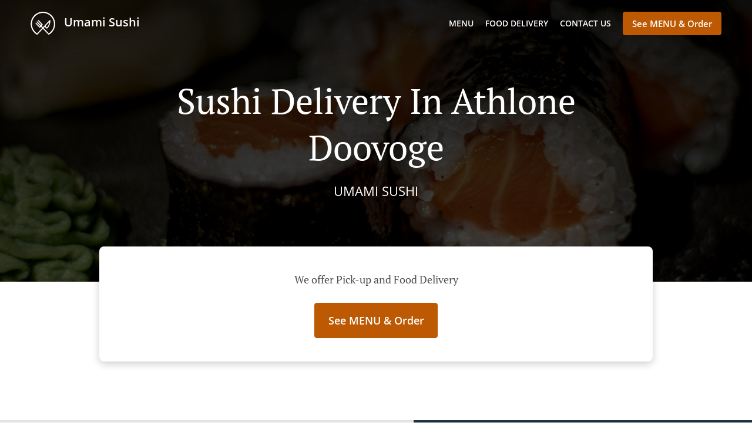

--- FILE ---
content_type: text/html; charset=utf-8
request_url: https://www.usushi.ie/sushi-delivery-athlone-doovoge
body_size: 33671
content:
<!DOCTYPE html><html lang="en"><head><meta name="glfDetectUserAgent" value="User" /><meta http-equiv="Content-Type" content="text/html; charset=UTF-8"><meta charset="utf-8"><meta name="viewport" content="width=device-width, initial-scale=1.0, maximum-scale=1.0, user-scalable=0"><meta name="language" content="en"><meta name="description" content="Order online from Umami Sushi. Sushi Delivery in Athlone Doovoge. Our mouth-watering dishes are prepared with care and fresh ingredients. Go straight to our online menu and place your order. You&#039;ll have it delivered to your door in no time."><meta name="keywords" content="athlone doovoge, sushi delivery, order online, sushi, japanese"><meta property="og:title" content="Sushi Delivery - Athlone Doovoge - Umami Sushi"><meta property="og:type" content="website"><meta property="og:url" content="https://www.usushi.ie/sushi-delivery-athlone-doovoge"><meta property="og:image" content="https://www.fbgcdn.com/pictures/74980997-e7a3-4f35-8c19-612eb60d2e20.jpg"><meta property="og:description" content="Order online from Umami Sushi. Sushi Delivery in Athlone Doovoge. Our mouth-watering dishes are prepared with care and fresh ingredients. Go straight to our online menu and place your order. You&#039;ll have it delivered to your door in no time."><meta property="og:site_name" content="Umami Sushi"><meta name="twitter:card" content="summary_large_image"><meta property="twitter:domain" content="usushi.ie"><meta property="twitter:url" content="https://www.usushi.ie/sushi-delivery-athlone-doovoge"><meta name="twitter:title" content="Sushi Delivery - Athlone Doovoge - Umami Sushi"><meta name="twitter:description" content="Order online from Umami Sushi. Sushi Delivery in Athlone Doovoge. Our mouth-watering dishes are prepared with care and fresh ingredients. Go straight to our online menu and place your order. You&#039;ll have it delivered to your door in no time."><meta name="twitter:image" content="https://www.fbgcdn.com/pictures/74980997-e7a3-4f35-8c19-612eb60d2e20.jpg"><title>Sushi Delivery - Athlone Doovoge - Umami Sushi</title><link rel="preload" href="https://www.fbgcdn.com/pictures/74980997-e7a3-4f35-8c19-612eb60d2e20.jpg" as="image"><link rel="icon shortcut" href="https://www.fbgcdn.com/websites/img/ico-32.png"><script>!function(){const e=function(e){if(e.href&&0===e.href.indexOf("https://fonts.googleapis.com"))return!0},n=document.getElementsByTagName("head")[0],t=n.insertBefore;n.insertBefore=function(o,f){e(o)||t.call(n,o,f)};const o=n.appendChild;n.appendChild=function(t){e(t)||o.call(n,t)}}();</script><script>window.checkPageSpeedCrawler=window.checkPageSpeedCrawler||function(){var e=document.querySelector('meta[name="glfDetectUserAgent"]')?document.querySelector('meta[name="glfDetectUserAgent"]').getAttribute("value"):"";return navigator.userAgent.indexOf("Speed Insights")>0||e.indexOf("Chrome-Lighthouse")>0||e.indexOf("Googlebot")>0};</script><style>@font-face{font-family:'Open Sans';font-style:normal;font-weight:300;font-display:swap;src:url('https://www.fbgcdn.com/websites/fonts/open-sans-v34-vietnamese_latin-ext_latin_hebrew_greek-ext_greek_cyrillic-ext_cyrillic-300.eot');src:local(''),url('https://www.fbgcdn.com/websites/fonts/open-sans-v34-vietnamese_latin-ext_latin_hebrew_greek-ext_greek_cyrillic-ext_cyrillic-300.eot?#iefix') format('embedded-opentype'),url('https://www.fbgcdn.com/websites/fonts/open-sans-v34-vietnamese_latin-ext_latin_hebrew_greek-ext_greek_cyrillic-ext_cyrillic-300.woff2') format('woff2'),url('https://www.fbgcdn.com/websites/fonts/open-sans-v34-vietnamese_latin-ext_latin_hebrew_greek-ext_greek_cyrillic-ext_cyrillic-300.woff') format('woff'),url('https://www.fbgcdn.com/websites/fonts/open-sans-v34-vietnamese_latin-ext_latin_hebrew_greek-ext_greek_cyrillic-ext_cyrillic-300.ttf') format('truetype'),url('https://www.fbgcdn.com/websites/fonts/open-sans-v34-vietnamese_latin-ext_latin_hebrew_greek-ext_greek_cyrillic-ext_cyrillic-300.svg#OpenSans') format('svg')}@font-face{font-family:'Open Sans';font-style:normal;font-weight:400;font-display:swap;src:url('https://www.fbgcdn.com/websites/fonts/open-sans-v34-vietnamese_latin-ext_latin_hebrew_greek-ext_greek_cyrillic-ext_cyrillic-regular.eot');src:local(''),url('https://www.fbgcdn.com/websites/fonts/open-sans-v34-vietnamese_latin-ext_latin_hebrew_greek-ext_greek_cyrillic-ext_cyrillic-regular.eot?#iefix') format('embedded-opentype'),url('https://www.fbgcdn.com/websites/fonts/open-sans-v34-vietnamese_latin-ext_latin_hebrew_greek-ext_greek_cyrillic-ext_cyrillic-regular.woff2') format('woff2'),url('https://www.fbgcdn.com/websites/fonts/open-sans-v34-vietnamese_latin-ext_latin_hebrew_greek-ext_greek_cyrillic-ext_cyrillic-regular.woff') format('woff'),url('https://www.fbgcdn.com/websites/fonts/open-sans-v34-vietnamese_latin-ext_latin_hebrew_greek-ext_greek_cyrillic-ext_cyrillic-regular.ttf') format('truetype'),url('https://www.fbgcdn.com/websites/fonts/open-sans-v34-vietnamese_latin-ext_latin_hebrew_greek-ext_greek_cyrillic-ext_cyrillic-regular.svg#OpenSans') format('svg')}@font-face{font-family:'Open Sans';font-style:normal;font-weight:600;font-display:swap;src:url('https://www.fbgcdn.com/websites/fonts/open-sans-v34-vietnamese_latin-ext_latin_hebrew_greek-ext_greek_cyrillic-ext_cyrillic-600.eot');src:local(''),url('https://www.fbgcdn.com/websites/fonts/open-sans-v34-vietnamese_latin-ext_latin_hebrew_greek-ext_greek_cyrillic-ext_cyrillic-600.eot?#iefix') format('embedded-opentype'),url('https://www.fbgcdn.com/websites/fonts/open-sans-v34-vietnamese_latin-ext_latin_hebrew_greek-ext_greek_cyrillic-ext_cyrillic-600.woff2') format('woff2'),url('https://www.fbgcdn.com/websites/fonts/open-sans-v34-vietnamese_latin-ext_latin_hebrew_greek-ext_greek_cyrillic-ext_cyrillic-600.woff') format('woff'),url('https://www.fbgcdn.com/websites/fonts/open-sans-v34-vietnamese_latin-ext_latin_hebrew_greek-ext_greek_cyrillic-ext_cyrillic-600.ttf') format('truetype'),url('https://www.fbgcdn.com/websites/fonts/open-sans-v34-vietnamese_latin-ext_latin_hebrew_greek-ext_greek_cyrillic-ext_cyrillic-600.svg#OpenSans') format('svg')}@font-face{font-family:'Open Sans';font-style:normal;font-weight:700;font-display:swap;src:url('https://www.fbgcdn.com/websites/fonts/open-sans-v34-vietnamese_latin-ext_latin_hebrew_greek-ext_greek_cyrillic-ext_cyrillic-700.eot');src:local(''),url('https://www.fbgcdn.com/websites/fonts/open-sans-v34-vietnamese_latin-ext_latin_hebrew_greek-ext_greek_cyrillic-ext_cyrillic-700.eot?#iefix') format('embedded-opentype'),url('https://www.fbgcdn.com/websites/fonts/open-sans-v34-vietnamese_latin-ext_latin_hebrew_greek-ext_greek_cyrillic-ext_cyrillic-700.woff2') format('woff2'),url('https://www.fbgcdn.com/websites/fonts/open-sans-v34-vietnamese_latin-ext_latin_hebrew_greek-ext_greek_cyrillic-ext_cyrillic-700.woff') format('woff'),url('https://www.fbgcdn.com/websites/fonts/open-sans-v34-vietnamese_latin-ext_latin_hebrew_greek-ext_greek_cyrillic-ext_cyrillic-700.ttf') format('truetype'),url('https://www.fbgcdn.com/websites/fonts/open-sans-v34-vietnamese_latin-ext_latin_hebrew_greek-ext_greek_cyrillic-ext_cyrillic-700.svg#OpenSans') format('svg')}@font-face{font-family:'Open Sans';font-style:italic;font-weight:400;font-display:swap;src:url('https://www.fbgcdn.com/websites/fonts/open-sans-v34-vietnamese_latin-ext_latin_hebrew_greek-ext_greek_cyrillic-ext_cyrillic-italic.eot');src:local(''),url('https://www.fbgcdn.com/websites/fonts/open-sans-v34-vietnamese_latin-ext_latin_hebrew_greek-ext_greek_cyrillic-ext_cyrillic-italic.eot?#iefix') format('embedded-opentype'),url('https://www.fbgcdn.com/websites/fonts/open-sans-v34-vietnamese_latin-ext_latin_hebrew_greek-ext_greek_cyrillic-ext_cyrillic-italic.woff2') format('woff2'),url('https://www.fbgcdn.com/websites/fonts/open-sans-v34-vietnamese_latin-ext_latin_hebrew_greek-ext_greek_cyrillic-ext_cyrillic-italic.woff') format('woff'),url('https://www.fbgcdn.com/websites/fonts/open-sans-v34-vietnamese_latin-ext_latin_hebrew_greek-ext_greek_cyrillic-ext_cyrillic-italic.ttf') format('truetype'),url('https://www.fbgcdn.com/websites/fonts/open-sans-v34-vietnamese_latin-ext_latin_hebrew_greek-ext_greek_cyrillic-ext_cyrillic-italic.svg#OpenSans') format('svg')}@font-face{font-family:'Open Sans';src:url('https://www.fbgcdn.com/websites/fonts/OpenSans-BoldItalic.eot');src:local(''),url('https://www.fbgcdn.com/websites/fonts/OpenSans-BoldItalic.eot?#iefix') format('embedded-opentype'),url('https://www.fbgcdn.com/websites/fonts/OpenSans-BoldItalic.woff2') format('woff2'),url('https://www.fbgcdn.com/websites/fonts/OpenSans-BoldItalic.woff') format('woff'),url('https://www.fbgcdn.com/websites/fonts/OpenSans-BoldItalic.ttf') format('truetype'),url('https://www.fbgcdn.com/websites/fonts/OpenSans-BoldItalic.svg#OpenSans-BoldItalic') format('svg');font-weight:bold;font-style:italic;font-display:swap}@font-face{font-family:'PT Serif';font-style:normal;font-weight:300;font-display:swap;src:url('https://www.fbgcdn.com/websites/fonts/pt-serif-v17-latin-ext_latin_cyrillic-ext_cyrillic-regular.eot');src:local(''),url('https://www.fbgcdn.com/websites/fonts/pt-serif-v17-latin-ext_latin_cyrillic-ext_cyrillic-regular.eot?#iefix') format('embedded-opentype'),url('https://www.fbgcdn.com/websites/fonts/pt-serif-v17-latin-ext_latin_cyrillic-ext_cyrillic-regular.woff2') format('woff2'),url('https://www.fbgcdn.com/websites/fonts/pt-serif-v17-latin-ext_latin_cyrillic-ext_cyrillic-regular.woff') format('woff'),url('https://www.fbgcdn.com/websites/fonts/pt-serif-v17-latin-ext_latin_cyrillic-ext_cyrillic-regular.ttf') format('truetype'),url('https://www.fbgcdn.com/websites/fonts/pt-serif-v17-latin-ext_latin_cyrillic-ext_cyrillic-regular.svg#PTSerif') format('svg')}@font-face{font-family:'PT Serif';font-style:normal;font-weight:400;font-display:swap;src:url('https://www.fbgcdn.com/websites/fonts/pt-serif-v17-latin-ext_latin_cyrillic-ext_cyrillic-regular.eot');src:local(''),url('https://www.fbgcdn.com/websites/fonts/pt-serif-v17-latin-ext_latin_cyrillic-ext_cyrillic-regular.eot?#iefix') format('embedded-opentype'),url('https://www.fbgcdn.com/websites/fonts/pt-serif-v17-latin-ext_latin_cyrillic-ext_cyrillic-regular.woff2') format('woff2'),url('https://www.fbgcdn.com/websites/fonts/pt-serif-v17-latin-ext_latin_cyrillic-ext_cyrillic-regular.woff') format('woff'),url('https://www.fbgcdn.com/websites/fonts/pt-serif-v17-latin-ext_latin_cyrillic-ext_cyrillic-regular.ttf') format('truetype'),url('https://www.fbgcdn.com/websites/fonts/pt-serif-v17-latin-ext_latin_cyrillic-ext_cyrillic-regular.svg#PTSerif') format('svg')}@font-face{font-family:'PT Serif';font-style:normal;font-weight:600;font-display:swap;src:url('https://www.fbgcdn.com/websites/fonts/pt-serif-v17-latin-ext_latin_cyrillic-ext_cyrillic-700.eot');src:local(''),url('https://www.fbgcdn.com/websites/fonts/pt-serif-v17-latin-ext_latin_cyrillic-ext_cyrillic-700.eot?#iefix') format('embedded-opentype'),url('https://www.fbgcdn.com/websites/fonts/pt-serif-v17-latin-ext_latin_cyrillic-ext_cyrillic-700.woff2') format('woff2'),url('https://www.fbgcdn.com/websites/fonts/pt-serif-v17-latin-ext_latin_cyrillic-ext_cyrillic-700.woff') format('woff'),url('https://www.fbgcdn.com/websites/fonts/pt-serif-v17-latin-ext_latin_cyrillic-ext_cyrillic-700.ttf') format('truetype'),url('https://www.fbgcdn.com/websites/fonts/pt-serif-v17-latin-ext_latin_cyrillic-ext_cyrillic-700.svg#PTSerif') format('svg')}@font-face{font-family:'PT Serif';font-style:normal;font-weight:700;font-display:swap;src:url('https://www.fbgcdn.com/websites/fonts/pt-serif-v17-latin-ext_latin_cyrillic-ext_cyrillic-700.eot');src:local(''),url('https://www.fbgcdn.com/websites/fonts/pt-serif-v17-latin-ext_latin_cyrillic-ext_cyrillic-700.eot?#iefix') format('embedded-opentype'),url('https://www.fbgcdn.com/websites/fonts/pt-serif-v17-latin-ext_latin_cyrillic-ext_cyrillic-700.woff2') format('woff2'),url('https://www.fbgcdn.com/websites/fonts/pt-serif-v17-latin-ext_latin_cyrillic-ext_cyrillic-700.woff') format('woff'),url('https://www.fbgcdn.com/websites/fonts/pt-serif-v17-latin-ext_latin_cyrillic-ext_cyrillic-700.ttf') format('truetype'),url('https://www.fbgcdn.com/websites/fonts/pt-serif-v17-latin-ext_latin_cyrillic-ext_cyrillic-700.svg#PTSerif') format('svg')}@font-face{font-family:'PT Serif';font-style:italic;font-weight:400;font-display:swap;src:url('https://www.fbgcdn.com/websites/fonts/pt-serif-v17-latin-ext_latin_cyrillic-ext_cyrillic-italic.eot');src:local(''),url('https://www.fbgcdn.com/websites/fonts/pt-serif-v17-latin-ext_latin_cyrillic-ext_cyrillic-italic.eot?#iefix') format('embedded-opentype'),url('https://www.fbgcdn.com/websites/fonts/pt-serif-v17-latin-ext_latin_cyrillic-ext_cyrillic-italic.woff2') format('woff2'),url('https://www.fbgcdn.com/websites/fonts/pt-serif-v17-latin-ext_latin_cyrillic-ext_cyrillic-italic.woff') format('woff'),url('https://www.fbgcdn.com/websites/fonts/pt-serif-v17-latin-ext_latin_cyrillic-ext_cyrillic-italic.ttf') format('truetype'),url('https://www.fbgcdn.com/websites/fonts/pt-serif-v17-latin-ext_latin_cyrillic-ext_cyrillic-italic.svg#PTSerif') format('svg')}@font-face{font-family:'PT Serif';font-style:italic;font-weight:700;font-display:swap;src:url('https://www.fbgcdn.com/websites/fonts/pt-serif-v17-latin-ext_latin_cyrillic-ext_cyrillic-700italic.eot');src:local(''),url('https://www.fbgcdn.com/websites/fonts/pt-serif-v17-latin-ext_latin_cyrillic-ext_cyrillic-700italic.eot?#iefix') format('embedded-opentype'),url('https://www.fbgcdn.com/websites/fonts/pt-serif-v17-latin-ext_latin_cyrillic-ext_cyrillic-700italic.woff2') format('woff2'),url('https://www.fbgcdn.com/websites/fonts/pt-serif-v17-latin-ext_latin_cyrillic-ext_cyrillic-700italic.woff') format('woff'),url('https://www.fbgcdn.com/websites/fonts/pt-serif-v17-latin-ext_latin_cyrillic-ext_cyrillic-700italic.ttf') format('truetype'),url('https://www.fbgcdn.com/websites/fonts/pt-serif-v17-latin-ext_latin_cyrillic-ext_cyrillic-700italic.svg#PTSerif') format('svg')}/*! normalize.css v4.1.1 | MIT License | github.com/necolas/normalize.css */html{font-family:sans-serif;-ms-text-size-adjust:100%;-webkit-text-size-adjust:100%}body{margin:0}article,aside,details,figcaption,figure,footer,header,main,menu,nav,section,summary{display:block}audio,canvas,progress,video{display:inline-block}audio:not([controls]){display:none;height:0}progress{vertical-align:baseline}template,[hidden]{display:none}a{background-color:transparent;-webkit-text-decoration-skip:objects}a:active,a:hover{outline-width:0}abbr[title]{border-bottom:none;text-decoration:underline;-webkit-text-decoration:underline dotted;text-decoration:underline dotted}b,strong{font-weight:inherit}b,strong{font-weight:bolder}dfn{font-style:italic}h1{font-size:2em;margin:.67em 0}mark{background-color:#ff0;color:#000}small{font-size:80%}sub,sup{font-size:75%;line-height:0;position:relative;vertical-align:baseline}sub{bottom:-0.25em}sup{top:-0.5em}img{border-style:none}svg:not(:root){overflow:hidden}code,kbd,pre,samp{font-family:monospace, monospace;font-size:1em}figure{margin:1em 40px}hr{-webkit-box-sizing:content-box;box-sizing:content-box;height:0;overflow:visible}button,input,select,textarea{font:inherit;margin:0}optgroup{font-weight:bold}button,input{overflow:visible}button,select{text-transform:none}button,html [type="button"],[type="reset"],[type="submit"]{-webkit-appearance:button}button::-moz-focus-inner,[type="button"]::-moz-focus-inner,[type="reset"]::-moz-focus-inner,[type="submit"]::-moz-focus-inner{border-style:none;padding:0}button:-moz-focusring,[type="button"]:-moz-focusring,[type="reset"]:-moz-focusring,[type="submit"]:-moz-focusring{outline:1px dotted ButtonText}fieldset{border:1px solid #c0c0c0;margin:0 2px;padding:.35em .625em .75em}legend{-webkit-box-sizing:border-box;box-sizing:border-box;color:inherit;display:table;max-width:100%;padding:0;white-space:normal}textarea{overflow:auto}[type="checkbox"],[type="radio"]{-webkit-box-sizing:border-box;box-sizing:border-box;padding:0}[type="number"]::-webkit-inner-spin-button,[type="number"]::-webkit-outer-spin-button{height:auto}[type="search"]{-webkit-appearance:textfield;outline-offset:-2px}[type="search"]::-webkit-search-cancel-button,[type="search"]::-webkit-search-decoration{-webkit-appearance:none}::-webkit-input-placeholder{color:inherit;opacity:.54}::-webkit-file-upload-button{-webkit-appearance:button;font:inherit}body,div,p,span,section,header,nav,footer,a,ul,li,svg{-webkit-box-sizing:border-box;box-sizing:border-box}body:focus,div:focus,p:focus,span:focus,section:focus,header:focus,nav:focus,footer:focus,a:focus,ul:focus,li:focus,svg:focus{outline:2px solid #528FCC}body{font-family:"Open Sans",sans-serif;font-size:16px;color:#4D4D4D;background-color:#fff}h1,h2,h3,h4{font-family:"PT Serif",serif;text-align:center}h1{font-size:40px;font-weight:bold;text-transform:capitalize}h2{font-size:32px;font-weight:normal}hr{display:block;width:80px;height:3px;background-color:#BD5902;border:none;margin:30px auto 40px}@media (min-width: 1024px){hr{margin:30px auto 60px}}section{margin:80px 24px;background-color:#fff}section h1{margin:0}section h2{color:#4d4d4d;margin:0;line-height:1em;text-transform:capitalize;word-wrap:break-word}@media (min-width: 1024px){section{margin:100px auto;max-width:942px}section:first-of-type:not(.real-time){margin-top:100px}section h2{font-size:40px}}.d-none{display:none}.d-flex{display:-webkit-box !important;display:-ms-flexbox !important;display:flex !important}.flex-column{-webkit-box-orient:vertical;-webkit-box-direction:normal;-ms-flex-direction:column;flex-direction:column}.ml-auto{margin-left:auto !important}.mt-auto{margin-top:auto !important}.mt-0{margin-top:0 !important}.w-100{width:100% !important}.pr-2{padding-right:.5rem !important}.pt-2{padding-top:.5rem !important}.pt-3{padding-top:1rem !important}.pl-2{padding-left:.5rem !important}.pl-4{padding-left:1rem !important}.separator{width:100%;border-top:solid 1px #e6e6e6;margin:.75rem 0}.cta-button{padding:12.5px;-webkit-box-sizing:border-box;box-sizing:border-box;background-color:#BD5902;border:1px solid #BD5902;border-radius:4px;color:#fff;font-size:15px;font-weight:600;line-height:15px;text-align:center;cursor:pointer;-webkit-user-select:none;-moz-user-select:none;-ms-user-select:none;user-select:none;text-decoration:none !important;margin:3px}.cta-button:hover{background-color:#a94f02}.cta-button:active{-webkit-transform:translateY(1px);transform:translateY(1px)}.cta-button:focus{border-color:#ffffff !important;z-index:9}.cta-button.neutral{background-color:#ffffff;color:#4d4d4d;border:1px solid #16151380}.cta-button.neutral:hover{background-color:#fafafa}.cta-button.reservation{background-color:#3e617d;border:1px solid #3e617d}.cta-button.reservation:hover{background-color:#37566f}.center-text{text-align:center}.cookie-consent-manager-backdrop{position:fixed;display:-webkit-box;display:-ms-flexbox;display:flex;-ms-flex-line-pack:center;align-content:center;-webkit-box-pack:center;-ms-flex-pack:center;justify-content:center;-ms-flex-wrap:wrap;flex-wrap:wrap;-webkit-box-orient:horizontal;-webkit-box-direction:normal;-ms-flex-direction:row;flex-direction:row;width:100%;height:100%;z-index:9999}.body-overflow-hidden{overflow:hidden}.cookie-consent-manager-backdrop{background:rgba(0,0,0,0.7)}.cookie-consent-manager-display-none{display:none !important}.cookie-consent-manager-body{width:640px;min-height:200px;background:white;color:#333333}@media (max-width: 1024px){.cookie-consent-manager-body{position:fixed;width:100%;bottom:0}}.cookie-consent-manager-description{margin:24px}.cookie-consent-manager-description>h3{font-family:"Open Sans",sans-serif;font-style:normal;font-weight:700;font-size:18px;line-height:24px;text-align:left;margin-bottom:24px}.cookie-consent-manager-description>p,li{font-family:"Open Sans",sans-serif;font-style:normal;font-weight:400;font-size:14px;line-height:20px}.cookie-consent-manager-actions{display:-webkit-box;display:-ms-flexbox;display:flex;-webkit-box-orient:horizontal;-webkit-box-direction:reverse;-ms-flex-direction:row-reverse;flex-direction:row-reverse;-ms-flex-wrap:wrap;flex-wrap:wrap;margin:24px}@media (max-width: 1024px){.cookie-consent-manager-actions{-webkit-box-orient:vertical;-webkit-box-direction:reverse;-ms-flex-direction:column-reverse;flex-direction:column-reverse}}.cookie-consent-manager-separator{display:block;margin:24px 0;width:100%;height:1px;background-color:#e1e1e1;border:none}.cookie-consent-manager-button{background:#FFFFFF;-webkit-box-shadow:0 1px 1px rgba(0,0,0,0);box-shadow:0 1px 1px rgba(0,0,0,0);border:1px solid #333333;border-radius:4px;padding:10px 24px;font-family:"Open Sans",sans-serif;font-style:normal;font-weight:700;font-size:14px;line-height:20px;cursor:pointer}.cookie-consent-manager-accessibility:focus-visible{outline:3px solid #2a71dc !important}.cookie-consent-manager-button-confirm-all{background-color:#666666;color:white}.cookie-consent-manager-button-reject{margin-right:12px}@media (max-width: 1024px){.cookie-consent-manager-button-reject{margin-right:0;margin-bottom:8px}}.cookie-consent-manager-button-approve{margin-right:12px;background:#333333;color:#FFFFFF;line-height:20px}@media (max-width: 1024px){.cookie-consent-manager-button-approve{margin-right:0;margin-bottom:8px}}.cookie-consent-manager-options{padding-left:24px;padding-right:24px;max-height:463px;overflow:auto}.cookie-consent-manager-option{background:#F5F5F5}.cookie-consent-manager-option-header{font-family:"Open Sans",sans-serif;font-style:normal;font-weight:700;font-size:14px;line-height:24px;display:-webkit-box;display:-ms-flexbox;display:flex;margin-bottom:8px}.cookie-consent-manager-option-header p{margin-top:12px;margin-right:12px;margin-left:8px}.cookie-consent-manager-option-header p:first-child{margin-right:0;margin-left:12px;cursor:pointer}.cookie-consent-manager-option-header>.cookie-consent-manager-option-description>.option-icon::after{content:'\02795'}.cookie-consent-manager-option-header>.cookie-consent-manager-option-description>.option-icon.active::after{content:'\02796'}.cookie-consent-manager-option-description{display:-webkit-box;display:-ms-flexbox;display:flex}.cookie-consent-manager-option-body>p{margin-top:0;font-size:14px;margin-left:39px;margin-right:24px;font-family:"Open Sans",sans-serif;line-height:20px}.cookie-consent-manager-option-body{display:none;padding-bottom:24px;margin-bottom:8px}.cookie-consent-manager-option-body ul{margin-top:0;margin-left:16px}.cookie-consent-manager-toggle{-ms-flex-item-align:center;align-self:center;margin-left:auto;margin-right:16px}.cookie-consent-manager-switch{position:relative;display:inline-block;width:38px;height:20px}.cookie-consent-manager-switch input{opacity:0;width:0;height:0}.cookie-consent-manager-slider{position:absolute;cursor:pointer;top:0;left:0;right:0;bottom:0;background-color:#ccc;-webkit-transition:.4s;transition:.4s}.cookie-consent-manager-slider:before{position:absolute;content:"";height:16px;width:16px;left:2px;bottom:2px;background-color:white;-webkit-transition:.4s;transition:.4s}.cookie-consent-manager-description>p #read-policy,.cookie-consent-manager-description>p #change-options{text-decoration:underline;font-weight:700;cursor:pointer;color:#333333}.cookie-consent-manager-description>p #read-policy{font-weight:400}.cookie-consent-manager-option-body>p #view-required-cookies-link,.cookie-consent-manager-option-body>p #view-functional-cookies-link,.cookie-consent-manager-option-body>p #view-advertising-cookies-link{text-decoration:underline;font-weight:400;cursor:pointer}input:checked+.cookie-consent-manager-slider{background-color:#528FCC}input:disabled+.cookie-consent-manager-slider{opacity:.5}input:focus+.cookie-consent-manager-slider{-webkit-box-shadow:0 0 1px #528FCC;box-shadow:0 0 1px #528FCC}input:checked+.cookie-consent-manager-slider:before{-webkit-transform:translateX(18px);transform:translateX(18px)}.cookie-consent-manager-slider.round{border-radius:34px}.cookie-consent-manager-slider.round:before{border-radius:50%}.wrapper{width:100%;overflow:hidden}.hidden{position:absolute;left:-10000px;top:auto;height:0;overflow:hidden}.hidden-screen-reader{position:absolute;left:-10000px;top:auto;overflow:hidden}.display-none{display:none !important}@media (min-width: 1024px){.wrapper-boxed{background-image:url("https://www.fbgcdn.com/websites/img/background.jpg");background-repeat:repeat}.wrapper-boxed>.wrapper{width:1024px;margin:0 auto;-webkit-box-shadow:0 0 10px rgba(0,0,0,0.08);box-shadow:0 0 10px rgba(0,0,0,0.08);background-color:#fff}.wrapper-boxed .nav-announcement-container{width:1024px;margin:0 auto}.wrapper-boxed .nav-header-container{width:1024px;margin:0 auto}.wrapper-boxed .nav-header{margin:0 auto}.wrapper-boxed section.disclaimer-container{margin-top:150px}}.nav-container{position:fixed;top:0;left:0;right:0;color:#fff;z-index:3}.nav-announcement-container{background-color:#EF4E4B;-webkit-transition:-webkit-transform .3s ease-out;transition:-webkit-transform .3s ease-out;transition:transform .3s ease-out;transition:transform .3s ease-out, -webkit-transform .3s ease-out}.nav-announcement{padding:0 16px;margin:0 auto;display:-webkit-box;display:-ms-flexbox;display:flex;-webkit-box-orient:horizontal;-webkit-box-direction:normal;-ms-flex-direction:row;flex-direction:row;gap:16px;font-size:12px;font-weight:400;line-height:16px}@media (min-width: 1024px){.nav-announcement{max-width:942px;padding:0}}.nav-announcement .nav-announcement-message{margin:16px 0;-webkit-box-flex:1;-ms-flex:1;flex:1}.nav-announcement .nav-announcement-message .nav-announcement-name{display:-webkit-box;display:-ms-flexbox;display:flex;-webkit-box-orient:horizontal;-webkit-box-direction:normal;-ms-flex-direction:row;flex-direction:row;gap:16px;-webkit-box-align:center;-ms-flex-align:center;align-items:center;font-size:24px;font-weight:400;line-height:26px;text-align:left}.nav-announcement .nav-announcement-message .nav-announcement-name>svg{fill:#fff;width:32px;height:32px;-webkit-box-flex:0;-ms-flex:0 0 32px;flex:0 0 32px}.nav-announcement .nav-announcement-message .nav-announcement-description{margin-left:48px;margin-top:8px}.nav-announcement .nav-announcement-message .nav-announcement-description p{margin:0}.nav-announcement .nav-announcement-close{background-color:rgba(0,0,0,0.1);display:-webkit-box;display:-ms-flexbox;display:flex;-webkit-box-align:center;-ms-flex-align:center;align-items:center;cursor:pointer}.nav-announcement .nav-announcement-close>svg{width:16px;height:16px;fill:#A13532;fill:rgba(0,0,0,0.3);margin:16px}.nav-announcement .nav-announcement-close:hover{background-color:rgba(0,0,0,0.13)}.nav-announcement .nav-announcement-close:hover>svg{fill:rgba(0,0,0,0.4)}.nav-announcement-placeholder{background-color:#1e3446;-webkit-transition:max-height .2s ease-out;transition:max-height .2s ease-out}.nav-header-container{background-color:transparent;font-size:14px;-webkit-transition:background-color .3s ease-out;transition:background-color .3s ease-out}@media (min-width: 1024px){.nav-header-container{padding:0 50px}}.nav-header-container.active{background-color:#1e3446}.nav-header{display:-webkit-box;display:-ms-flexbox;display:flex;position:relative;-webkit-box-align:center;-ms-flex-align:center;align-items:center;padding:16px;font-size:14px;margin:0 auto}.nav-header .nav-header-icon>svg{height:28px;fill:#fff;margin-right:10px;vertical-align:middle}.nav-header .nav-header-name{font-weight:600;text-decoration:none;color:#fff;white-space:nowrap;overflow:hidden;display:block;text-overflow:ellipsis;padding-right:20px}.nav-header .nav-header-menu{padding:20px 16px;margin:-20px -16px;-webkit-box-flex:1;-ms-flex-positive:1;flex-grow:1}.nav-header .nav-header-menu>svg{fill:#fff;vertical-align:middle;cursor:pointer}.nav-header .nav-header-menu .nav-open-menu{width:26px;height:17px;float:right}.nav-header .nav-header-menu .nav-hide-menu{display:none;width:20px;height:19px;float:right}.nav-header .nav-header-menu.active>.nav-open-menu{display:none}.nav-header .nav-header-menu.active>.nav-hide-menu{display:block}@media (min-width: 1024px){.nav-header{max-width:1300px;padding:18px 0;-ms-flex-wrap:wrap;flex-wrap:wrap}.nav-header .nav-header-name{font-size:20px;max-width:510px;-ms-flex-negative:0;flex-shrink:0;padding-right:0;padding-left:2px}.nav-header .nav-header-icon>svg{height:40px}.nav-header .nav-header-menu{-webkit-box-flex:1;-ms-flex-positive:1;flex-grow:1;-ms-flex-negative:1;flex-shrink:1;padding:0;margin:0;overflow:hidden}.nav-header .nav-header-menu>.nav-open-menu,.nav-header .nav-header-menu>.nav-hide-menu{display:none !important}}.nav-expanded-menu{visibility:hidden;opacity:0;-webkit-transition:visibility 0s linear .4s,opacity .4s ease-out;transition:visibility 0s linear .4s,opacity .4s ease-out;position:absolute;left:0;right:0;top:100%;background-color:#1e3446;-webkit-box-shadow:0 1px 3px rgba(0,0,0,0.15);box-shadow:0 1px 3px rgba(0,0,0,0.15);max-height:calc(100vh - 60px);overflow:auto}.nav-expanded-menu .cta-button{display:block;padding:10px;font-weight:600;font-size:15px;line-height:20px;padding:9px 15px;margin:0px 10px}@media (min-width: 1024px){.nav-expanded-menu .cta-button{white-space:normal;-webkit-box-align:center;-ms-flex-align:center;align-items:center;display:-webkit-box;display:-ms-flexbox;display:flex}}.nav-header-menu.active>.nav-expanded-menu{visibility:visible;opacity:1;-webkit-transition:visibility 0s linear 0s,opacity .4s ease-out;transition:visibility 0s linear 0s,opacity .4s ease-out}.nav-expanded-menu>ul{margin:0;padding:0}.nav-expanded-menu>ul>li{list-style-type:none;text-align:center}.nav-expanded-menu>ul>li.nav-cta{display:none}@media (min-width: 1024px){.nav-expanded-menu>ul>li.nav-cta{display:-webkit-box;display:-ms-flexbox;display:flex;-webkit-box-orient:horizontal;-webkit-box-direction:normal;-ms-flex-direction:row;flex-direction:row;padding:15px;-webkit-box-pack:center;-ms-flex-pack:center;justify-content:center}}.nav-expanded-menu>ul>li>a{display:block;padding:15px;color:rgba(255,255,255,0.6);font-size:14px;font-weight:600;text-transform:uppercase;text-decoration:none;line-height:1em}.nav-expanded-menu>ul>li>a:hover,.nav-expanded-menu>ul>li>a:focus,.nav-expanded-menu>ul>li>a:visited{color:rgba(255,255,255,0.6);text-decoration:none}@media (min-width: 1024px){.nav-expanded-menu{visibility:visible;opacity:1;position:static;background-color:transparent;-webkit-box-shadow:none;box-shadow:none;-webkit-transition:none;transition:none}.nav-expanded-menu>ul{display:-webkit-box;display:-ms-flexbox;display:flex;-webkit-box-align:center;-ms-flex-align:center;align-items:center;-webkit-box-pack:end;-ms-flex-pack:end;justify-content:flex-end}.nav-expanded-menu>ul>li{padding:0;margin:0 10px;text-overflow:ellipsis;white-space:nowrap;-ms-flex-negative:1;flex-shrink:1;max-width:30%}.nav-expanded-menu>ul>li.nav-cta{padding:2px 2px 2px 0px;max-width:40%}.nav-expanded-menu>ul>li.nav-cta :last-child{margin-right:0}.nav-expanded-menu>ul>li.nav-cta :first-child{margin-left:0}.nav-expanded-menu>ul>li:first-of-type{margin-left:0}.nav-expanded-menu>ul>li:last-of-type{-ms-flex-negative:0;flex-shrink:0;-webkit-box-flex:0;-ms-flex-positive:0;flex-grow:0;margin-right:0;border-radius:3px;display:-webkit-box;display:-ms-flexbox;display:flex}.nav-expanded-menu>ul>li>a,.nav-expanded-menu>ul>li>a:visited{display:inline;padding:0;color:#fff;-webkit-transition:color .3s ease-out;transition:color .3s ease-out}.nav-expanded-menu>ul>li>a:hover,.nav-expanded-menu>ul>li>a:focus{color:#NaNNaNNaN}}.staging-container.legal-page{margin-bottom:75px}.staging{min-height:50vh;-webkit-box-sizing:border-box;box-sizing:border-box;padding-top:70px;background-color:#000;position:relative;z-index:1;display:-webkit-box;display:-ms-flexbox;display:flex;-webkit-box-orient:vertical;-webkit-box-direction:normal;-ms-flex-direction:column;flex-direction:column;-webkit-box-pack:center;-ms-flex-pack:center;justify-content:center;-webkit-box-align:center;-ms-flex-align:center;align-items:center}.staging .staging-logo{display:block;text-align:center}.staging .staging-logo>svg{height:100px}.staging>h3{padding:10px;font-family:"Open Sans",sans-serif;background-color:rgba(0,0,0,0.5);color:#ccc;margin:auto 0 0 0;font-size:14px;font-weight:bold}.staging>h3>svg{display:none;width:13px;height:9px;fill:#ccc;margin:0 20px}.simple-page .staging{min-height:255px}@media (min-width: 1024px){.staging{height:640px}.staging .staging-logo>svg{height:150px}.staging>h3{font-size:16px;padding:20px}.staging>h3>svg{display:inline-block}.simple-page .staging{height:480px}}.staging-background{content:"";background-size:cover;background-position:center;top:0;left:0;bottom:0;right:0;position:absolute;z-index:-1}.staging-background:after{content:"";height:100%;position:absolute;top:0;left:0;right:0;background:-webkit-gradient(linear, left top, left bottom, from(rgba(0,0,0,0.75)), to(rgba(0,0,0,0.4)));background:linear-gradient(180deg, rgba(0,0,0,0.75) 0%, rgba(0,0,0,0.4) 100%)}.simple-page .staging-background:after{background:-webkit-gradient(linear, left top, left bottom, from(rgba(0,0,0,0.9)), to(rgba(0,0,0,0.7)));background:linear-gradient(180deg, rgba(0,0,0,0.9) 0%, rgba(0,0,0,0.7) 100%)}.staging-headlines{overflow:hidden;-webkit-box-flex:1;-ms-flex-positive:1;flex-grow:1;display:-webkit-box;display:-ms-flexbox;display:flex;-webkit-box-orient:vertical;-webkit-box-direction:normal;-ms-flex-direction:column;flex-direction:column;-webkit-box-pack:center;-ms-flex-pack:center;justify-content:center;margin-bottom:60px}.staging-headlines>h1{font-size:40px;font-weight:bold;color:#fff;padding:0 15px;margin:0;word-wrap:break-word}.staging-headlines>h2{font-family:"Open Sans",sans-serif;font-size:16px;font-weight:400;text-transform:uppercase;margin-top:20px;padding:0 15px;color:#fff}.simple-page .staging-headlines>h1{font-weight:normal;font-style:normal}.simple-page .staging-headlines>h2{font-size:22px;font-weight:400}@media (min-width: 1024px){.staging-headlines{max-width:942px}.staging-headlines>h1{font-size:60px}.staging-headlines>h2{font-size:24px}}.real-time{display:-webkit-box;display:-ms-flexbox;display:flex;-webkit-box-orient:vertical;-webkit-box-direction:normal;-ms-flex-direction:column;flex-direction:column;position:relative;background-color:#fff;padding:32px;-webkit-box-sizing:border-box;box-sizing:border-box;-webkit-box-shadow:0 4px 14px 0 rgba(0,0,0,0.2);box-shadow:0 4px 14px 0 rgba(0,0,0,0.2);border-radius:8px;z-index:1;margin-top:-60px}@media (min-width: 1024px){.real-time{margin-top:-60px;padding:40px;max-width:942px}}.real-time .real-time-header{font-weight:400;font-family:"PT Serif",serif;font-size:16px;line-height:20px;margin-bottom:24px}@media (min-width: 1024px){.real-time .real-time-header{font-size:18px;line-height:32px}}.real-time .real-time-button{position:relative;color:#4D4D4D;font-size:18px;line-height:32px;text-align:center}@media (min-width: 1024px){.real-time .real-time-button{-webkit-box-flex:1;-ms-flex-positive:1;flex-grow:1}.real-time .real-time-button>p{margin:0 0 20px;font-size:24px}}.real-time-buttons{display:-webkit-box;display:-ms-flexbox;display:flex;-webkit-box-pack:center;-ms-flex-pack:center;justify-content:center;-webkit-box-orient:horizontal;-webkit-box-direction:normal;-ms-flex-direction:row;flex-direction:row;-ms-flex-wrap:wrap;flex-wrap:wrap}.real-time-buttons .cta-button{font-size:15px;line-height:20px;padding:9px 15px;min-width:180px;height:50px;display:-webkit-box;display:-ms-flexbox;display:flex;-webkit-box-pack:center;-ms-flex-pack:center;justify-content:center;-webkit-box-align:center;-ms-flex-align:center;align-items:center;margin:6px 8px}@media (min-width: 1024px){.real-time-buttons .cta-button{height:60px;margin:0px 15px;font-size:18px;line-height:24px;min-width:210px;padding:17px 19px}}.isvg-circle-hang{-webkit-filter:drop-shadow(0 3px 14px rgba(0,0,0,0.25));filter:drop-shadow(0 3px 14px rgba(0,0,0,0.25))}.opening-hours-wrapper{display:-webkit-box;display:-ms-flexbox;display:flex;-webkit-box-pack:center;-ms-flex-pack:center;justify-content:center}.opening-hours{display:-webkit-box;display:-ms-flexbox;display:flex;-webkit-box-pack:center;-ms-flex-pack:center;justify-content:center;-webkit-box-orient:vertical;-webkit-box-direction:normal;-ms-flex-direction:column;flex-direction:column;gap:30px}.opening-hours .message,.opening-hours .hours{border:1px solid #16151380;border-radius:8px}.opening-hours .message{font-size:14px;font-weight:600;line-height:20px;text-align:center;color:#4D4D4D;padding:15px 23px}.opening-hours .message.red{color:#ffffff;border:1px solid #EF4E4B;background-color:#EF4E4B}.opening-hours .message>div{margin-top:16px}.opening-hours .hours{padding:23px;color:#4D4D4D;font-size:14px;font-weight:400;line-height:20px;display:-webkit-box;display:-ms-flexbox;display:flex;-webkit-box-orient:vertical;-webkit-box-direction:normal;-ms-flex-direction:column;flex-direction:column;gap:12px}@media (min-width: 1024px){.opening-hours .hours{font-size:16px;line-height:24px}}.opening-hours .hours .entry{display:-webkit-box;display:-ms-flexbox;display:flex;gap:12px;-webkit-box-align:center;-ms-flex-align:center;align-items:center}.opening-hours .hours .entry>div:first-of-type{-webkit-box-flex:1;-ms-flex-positive:1;flex-grow:1}.opening-hours .hours .entry>div:last-of-type{white-space:nowrap}@media (min-width: 1024px){.opening-hours .hours .entry{gap:32px}}.opening-hours .hours .entry-seperator{margin:12px 0;width:100%;height:1px;background-color:#16151380}.opening-hours .hours .entry-title{display:-webkit-box;display:-ms-flexbox;display:flex;gap:8px;font-weight:600;-webkit-box-align:center;-ms-flex-align:center;align-items:center}.opening-hours .hours .entry-title svg{width:24px;height:24px;fill:#4D4D4D}.gallery .gallery-description{text-align:center;margin-block:1em}.gallery .horizontal-list-container{width:100%;height:165px;overflow:hidden;display:-webkit-box;display:-ms-flexbox;display:flex;-webkit-box-pack:center;-ms-flex-pack:center;justify-content:center}.gallery .horizontal-list{height:200px;overflow:scroll;overflow-y:hidden;white-space:nowrap;display:-webkit-box;display:-ms-flexbox;display:flex;position:relative;gap:15px;-webkit-box-pack:start;-ms-flex-pack:start;justify-content:flex-start}.gallery .horizontal-list .entry{width:220px;height:165px;-ms-flex-negative:0;flex-shrink:0;position:relative;border-radius:4px;overflow:hidden}@media (hover:hover){.gallery .horizontal-list .entry>div{bottom:-50px !important}.gallery .horizontal-list .entry:hover img{-webkit-transform:scale(1.15);transform:scale(1.15)}.gallery .horizontal-list .entry:hover>div{bottom:0 !important}}.gallery .horizontal-list .entry img{width:220px;height:165px;-webkit-transition:-webkit-transform .35s ease;transition:-webkit-transform .35s ease;transition:transform .35s ease;transition:transform .35s ease, -webkit-transform .35s ease}.gallery .horizontal-list .entry>div{position:absolute;height:30px;bottom:0;left:0;right:0;text-align:center;color:#4D4D4D;font-size:13px;font-weight:700;padding:0 15px;line-height:30px;background-color:rgba(255,255,255,0.8);overflow:hidden;text-overflow:ellipsis;white-space:nowrap;-webkit-transition:bottom .35s ease;transition:bottom .35s ease}.gallery .horizontal-list .entry .gallery-image:focus img{outline:2px solid #528FCC;outline-offset:-2px}@media (min-width: 1024px){.gallery .horizontal-list-container{height:auto;overflow:auto;margin:60px 0 -30px 0}.gallery .horizontal-list{height:auto;overflow:auto;white-space:normal;-ms-flex-wrap:wrap;flex-wrap:wrap;max-width:942px;margin:0 auto;gap:30px;-webkit-box-pack:center;-ms-flex-pack:center;justify-content:center}.gallery .horizontal-list .entry{width:290px;height:220px}.gallery .horizontal-list .entry img{width:290px;height:220px}.gallery .horizontal-list .entry>div{height:50px;font-size:16px;padding:0 20px;line-height:50px}}.gallery .horizontal-list-overlay{width:18px;background:red;position:sticky;top:0;bottom:0;-ms-flex-negative:0;flex-shrink:0;z-index:1}.gallery .horizontal-list-overlay.left{left:0;margin-right:-15px;background:-webkit-gradient(linear, right top, left top, from(rgba(255,255,255,0)), to(#fff));background:linear-gradient(-90deg, rgba(255,255,255,0) 0%, #fff 100%)}.gallery .horizontal-list-overlay.right{right:0;margin-left:-15px;background:-webkit-gradient(linear, left top, right top, from(rgba(255,255,255,0)), to(#fff));background:linear-gradient(90deg, rgba(255,255,255,0) 0%, #fff 100%)}@media (min-width: 1024px){.gallery .horizontal-list-overlay{display:none}}.certificates .entry-container{display:-webkit-box;display:-ms-flexbox;display:flex;-ms-flex-wrap:wrap;flex-wrap:wrap;-webkit-box-pack:center;-ms-flex-pack:center;justify-content:center;gap:29px;margin:0 auto}.certificates .entry-container .entry{max-width:100%;border:1px solid #D9D9D9;border-radius:4px;-webkit-transition:border .4s ease-out,-webkit-box-shadow .4s ease-out;transition:border .4s ease-out,-webkit-box-shadow .4s ease-out;transition:border .4s ease-out,box-shadow .4s ease-out;transition:border .4s ease-out,box-shadow .4s ease-out,-webkit-box-shadow .4s ease-out;padding:31px 23px;text-align:center;color:#4D4D4D;text-decoration:none}.certificates .entry-container .entry .entry-content{max-width:100%;width:279px;overflow:hidden}@media (min-width: 1024px){.certificates .entry-container .entry .entry-content{width:165px;max-width:100%}}.certificates .entry-container .entry .entry-content svg{width:45px;height:45px;fill:#CCCCCC;margin-bottom:14px}.certificates .entry-container .entry .entry-content .entry-header{font-size:12px;font-weight:700;line-height:20px}.certificates .entry-container .entry .entry-content .entry-description{font-size:10px;font-weight:400;line-height:16px;margin-top:8px}@media (hover:hover){.certificates .entry-container .entry:hover{-webkit-box-shadow:0 4px 16px 0 rgba(0,0,0,0.1);box-shadow:0 4px 16px 0 rgba(0,0,0,0.1);border:1px solid #1e3446}}.certificates .entry-container .entry .entry-popup-background{display:none;position:fixed;top:0;left:0;right:0;bottom:0;background-color:rgba(0,0,0,0.8);z-index:10}.certificates .entry-container .entry.popup .entry-popup-background{display:block}.certificates .entry-container .entry.popup .entry-popup{display:block}.certificates .entry-container .entry .entry-popup{display:none;position:fixed;top:30%;left:50%;-webkit-transform:translateX(-50%);transform:translateX(-50%);background-color:#1e3446;border-radius:4px;padding:25px 30px;color:#fff;font-size:16px;text-align:left;line-height:24px;font-weight:bold;z-index:15}.certificates .entry-container .entry .entry-popup .links{display:-webkit-box;display:-ms-flexbox;display:flex}.certificates .entry-container .entry .entry-popup .links>div:first-of-type{margin-right:20px}.certificates .entry-container .entry .entry-popup .links a{color:#FFF;font-size:14px;text-decoration:underline;font-weight:normal}.awards{display:-webkit-box;display:-ms-flexbox;display:flex;-webkit-box-pack:center;-ms-flex-pack:center;justify-content:center;-ms-flex-wrap:wrap;flex-wrap:wrap;gap:30px}.awards .entry{position:relative;border-radius:4px;overflow:hidden;width:327px}@media (min-width: 1024px){.awards .entry{width:456px}}.awards .entry img{display:block;width:100%}.awards .entry>div{position:absolute;height:30px;bottom:0;left:0;right:0;text-align:center;color:#4D4D4D;font-size:14px;font-weight:700;padding:0 15px;line-height:30px;background-color:rgba(255,255,255,0.8);overflow:hidden;text-overflow:ellipsis;white-space:nowrap;-webkit-transition:bottom .35s ease;transition:bottom .35s ease}@media (min-width: 1024px){.awards .entry>div{height:50px;font-size:16px;padding:0 20px;line-height:50px}}.announcement{position:relative;margin:80px 0;padding:0;background-color:#1e3446;text-align:center}.announcement .announcement-inner{padding:60px 24px}.announcement .announcement-inner svg{width:64px;height:64px;fill:#fff}.announcement .announcement-inner h2{font-size:20px;font-weight:400;line-height:28px;color:#fff;margin:32px 0}.announcement .announcement-inner>div{font-size:14px;font-weight:400;line-height:20px;color:#fff}.announcement .announcement-inner p:last-of-type{margin-bottom:0}@media (min-width: 1024px){.announcement{margin:100px 0;max-width:none}.announcement .announcement-inner{max-width:942px;margin:0 auto;padding:60px 0}.announcement .announcement-inner h2{font-size:32px;line-height:42px}.announcement .announcement-inner>div{font-size:16px;line-height:20px}}.external-links{text-align:center}.external-links p{padding-bottom:15px}.external-links .cta-button{max-width:100%;min-width:300px;height:50px;display:-webkit-inline-box;display:-ms-inline-flexbox;display:inline-flex;-webkit-box-pack:center;-ms-flex-pack:center;justify-content:center;-webkit-box-align:center;-ms-flex-align:center;align-items:center}.external-links .cta-button svg{opacity:.7;width:16px;height:16px;fill:#ffffff}.external-links .cta-button.neutral svg{fill:#4d4d4d}.external-links .cta-button .text{text-transform:uppercase;font-size:14px;font-weight:700;padding-left:16px}.jobs .email-link{margin:24px 0 12px 0;min-width:0}@media (min-width: 1024px){.jobs .email-link{margin:0 30px 0}}.jobs .email-link>span{display:block;color:#161513b3;font-size:10px;line-height:16px;text-align:left;margin-bottom:5px}@media (min-width: 1024px){.jobs .email-link>span{font-size:12px}}.jobs .email-link>a{display:block;color:#136FD2;font-size:12px;text-decoration:none;line-height:16px}@media (min-width: 1024px){.jobs .email-link>a{font-size:14px}}.jobs .email-link>a:hover{text-decoration:underline}.jobs .email-link>a>span{display:block;word-break:break-all}.jobs .entry{padding:30px 24px;border:1px solid #D9D9D9;border-radius:4px;margin-bottom:30px}.jobs .entry p{margin-top:10px;margin-bottom:5px}.jobs .entry .entry-header{display:-webkit-box;display:-ms-flexbox;display:flex;-webkit-box-orient:vertical;-webkit-box-direction:normal;-ms-flex-direction:column;flex-direction:column}@media (min-width: 1024px){.jobs .entry .entry-header{-webkit-box-orient:horizontal;-webkit-box-direction:normal;-ms-flex-direction:row;flex-direction:row}}.jobs .entry .entry-header>div:first-of-type{-webkit-box-flex:1;-ms-flex-positive:1;flex-grow:1;-ms-flex-negative:0;flex-shrink:0}.jobs .entry .entry-header>div:first-of-type>h3{font-size:20px;font-weight:700;line-height:26px;text-align:left;margin:0 0 4px;color:#4D4D4D}@media (min-width: 1024px){.jobs .entry .entry-header>div:first-of-type>h3{font-size:24px}}.jobs .entry .entry-header>div:first-of-type>span{font-size:10px;font-weight:400;line-height:16px;text-align:left;color:#161513b3}@media (min-width: 1024px){.jobs .entry .entry-header>div:first-of-type>span{font-size:12px}}.jobs .entry .entry-title{font-size:12px;font-weight:600;line-height:16px;color:#4D4D4D;margin:20px 0 12px}@media (min-width: 1024px){.jobs .entry .entry-title{font-size:14px;line-height:20px}}.jobs .entry .entry-title+div{font-size:12px;font-weight:400;line-height:16px;color:#4D4D4D}@media (min-width: 1024px){.jobs .entry .entry-title+div{font-size:14px;line-height:20px}}.jobs .entry .entry-title+div b,.jobs .entry .entry-title+div strong{font-weight:600}.jobs .entry .cta-button{display:-webkit-inline-box;display:-ms-inline-flexbox;display:inline-flex;-webkit-box-pack:center;-ms-flex-pack:center;justify-content:center;-webkit-box-align:center;-ms-flex-align:center;align-items:center;padding:12px;margin:0px}@media (min-width: 1024px){.jobs .entry .cta-button{-ms-flex-item-align:start;align-self:flex-start}}.jobs .entry .cta-button svg{width:16px;height:16px;fill:#4D4D4D}.jobs .entry .cta-button.neutral svg{fill:#4d4d4d}.jobs .entry .cta-button .text{font-size:14px;font-weight:600;line-height:16px;padding-right:8px}.social-media .social-media-description{font-size:16px;font-weight:400;line-height:20px;text-align:center;margin-bottom:24px}.social-media .entry-container{display:-webkit-box;display:-ms-flexbox;display:flex;-ms-flex-wrap:wrap;flex-wrap:wrap;-webkit-box-pack:center;-ms-flex-pack:center;justify-content:center;-webkit-box-align:center;-ms-flex-align:center;align-items:center;gap:24px 30px;margin:0 auto}.social-media .entry-container .entry{width:132px;height:110px;display:-webkit-box;display:-ms-flexbox;display:flex;-webkit-box-pack:center;-ms-flex-pack:center;justify-content:center;-webkit-box-align:center;-ms-flex-align:center;align-items:center;border:1px solid #16151380;border-radius:4px;-webkit-transition:border .4s ease-out,-webkit-box-shadow .4s ease-out;transition:border .4s ease-out,-webkit-box-shadow .4s ease-out;transition:border .4s ease-out,box-shadow .4s ease-out;transition:border .4s ease-out,box-shadow .4s ease-out,-webkit-box-shadow .4s ease-out}.social-media .entry-container .entry svg{height:40px;width:40px;fill:#1e3446}@media (hover:hover){.social-media .entry-container .entry:hover{-webkit-box-shadow:0 4px 16px 0 rgba(0,0,0,0.1);box-shadow:0 4px 16px 0 rgba(0,0,0,0.1);border:1px solid #1e3446}}.review-portals .entry-container{display:-webkit-box;display:-ms-flexbox;display:flex;-ms-flex-wrap:wrap;flex-wrap:wrap;-webkit-box-pack:center;-ms-flex-pack:center;justify-content:center;-webkit-box-align:center;-ms-flex-align:center;align-items:center;gap:24px 30px;margin:0 auto}.review-portals .entry-container .entry{width:213px;height:213px;display:-webkit-box;display:-ms-flexbox;display:flex;-webkit-box-pack:center;-ms-flex-pack:center;justify-content:center;-webkit-box-align:center;-ms-flex-align:center;align-items:center;border:1px solid #D9D9D9;border-radius:4px;-webkit-transition:border .4s ease-out,-webkit-box-shadow .4s ease-out;transition:border .4s ease-out,-webkit-box-shadow .4s ease-out;transition:border .4s ease-out,box-shadow .4s ease-out;transition:border .4s ease-out,box-shadow .4s ease-out,-webkit-box-shadow .4s ease-out}.review-portals .entry-container .entry>div{width:145px;height:88px}@media (hover:hover){.review-portals .entry-container .entry:hover{-webkit-box-shadow:0 4px 16px 0 rgba(0,0,0,0.1);box-shadow:0 4px 16px 0 rgba(0,0,0,0.1);border:1px solid #1e3446}}@media (min-width: 1024px){.contact{padding:60px 40px;background-color:#FAFAFA;margin:100px 0;max-width:none}.contact .contact-wrapper{margin:0 auto;max-width:1300px}.contact .contact-wrapper>h2{text-align:left}.contact .contact-wrapper>hr{margin:30px 0 40px}}.contact .contact-container{display:-webkit-box;display:-ms-flexbox;display:flex;-webkit-box-orient:vertical;-webkit-box-direction:normal;-ms-flex-direction:column;flex-direction:column}@media (min-width: 1024px){.contact .contact-container{-webkit-box-orient:horizontal;-webkit-box-direction:normal;-ms-flex-direction:row;flex-direction:row}}.contact .contact-info{-webkit-box-flex:1;-ms-flex:1;flex:1;display:-webkit-box;display:-ms-flexbox;display:flex;-webkit-box-orient:vertical;-webkit-box-direction:normal;-ms-flex-direction:column;flex-direction:column}@media (min-width: 1024px){.contact .contact-info{padding-right:56px}}.contact .contact-info .info{-webkit-box-flex:0;-ms-flex:0;flex:0;margin-bottom:16px}.contact .contact-info .info .entry{display:-webkit-box;display:-ms-flexbox;display:flex;-webkit-box-align:center;-ms-flex-align:center;align-items:center;margin-bottom:16px}.contact .contact-info .info .entry span{font-size:16px;font-weight:400;line-height:20px;color:#4C4C4C}.contact .contact-info .info .entry span a{text-decoration:none;color:inherit;-webkit-transition:color .1s ease;transition:color .1s ease}.contact .contact-info .info .entry span a:hover{color:#BD5902}.contact .contact-info .info .entry svg{width:24px;height:24px;fill:#4C4C4C;margin-right:12px}.contact .contact-info .map-delivery{-webkit-box-flex:1;-ms-flex:1;flex:1;margin:0}@media (min-width: 1024px){.contact .contact-info .map-delivery .map-container{min-height:auto}}.contact .contact-form{-webkit-box-flex:1;-ms-flex:1;flex:1;background-color:#fff;border-radius:4px;-webkit-box-shadow:0 2px 10px 0 rgba(0,0,0,0.16);box-shadow:0 2px 10px 0 rgba(0,0,0,0.16);padding:24px;position:relative}@media (min-width: 1024px){.contact .contact-form{padding:40px 40px 46px}}.contact .contact-form .input-form{display:-webkit-box;display:-ms-flexbox;display:flex;-webkit-box-orient:vertical;-webkit-box-direction:normal;-ms-flex-direction:column;flex-direction:column;gap:18px}@media (min-width: 1024px){.contact .contact-form .input-form{gap:24px}}.contact .contact-form .input-form label{display:block;font-size:12px;line-height:14px;padding-bottom:8px;font-weight:700;color:#4D4D4D}@media (min-width: 1024px){.contact .contact-form .input-form label{font-size:14px;line-height:16px;padding-bottom:12px}}.contact .contact-form .input-form input,.contact .contact-form .input-form textarea{width:100%;font-size:12px;font-weight:400;line-height:14px;border:1px solid #16151380;border-radius:3px;padding:5px;display:block;-webkit-box-sizing:border-box;box-sizing:border-box}@media (min-width: 1024px){.contact .contact-form .input-form input,.contact .contact-form .input-form textarea{font-size:14px;line-height:16px;padding:11px}}.contact .contact-form .input-form input.error,.contact .contact-form .input-form textarea.error{border:1px solid #EF4E4B}.contact .contact-form .input-form input.success,.contact .contact-form .input-form textarea.success{border:1px solid #5ac15e}.contact .contact-form .input-form textarea{resize:none}.contact .contact-form .input-form .captcha{margin:4px auto;padding-left:1px;-webkit-transform:scale(.85);transform:scale(.85);-webkit-transform-origin:center center;transform-origin:center center}.contact .contact-form .input-form .captcha.error .h-captcha iframe{outline:1px solid #EF4E4B}.contact .contact-form .input-form .captcha.success .h-captcha iframe{outline:1px solid #5ac15e}.contact .contact-form .input-form .captcha .input-form-field-feedback{-webkit-transform:scale(1.17);transform:scale(1.17);-webkit-transform-origin:left;transform-origin:left;padding-top:3px}@media (min-width: 1024px){.contact .contact-form .input-form .captcha{-webkit-transform:initial;transform:initial;-webkit-transform-origin:initial;transform-origin:initial}.contact .contact-form .input-form .captcha .input-form-field-feedback{-webkit-transform:initial;transform:initial;-webkit-transform-origin:initial;transform-origin:initial;padding-top:0}}@media (min-width: 1024px){.contact .contact-form .input-form .cta-button{font-size:18px;line-height:21px;margin:0}}.whitelabel-app .whitelabel-app-container{display:-webkit-box;display:-ms-flexbox;display:flex;-webkit-box-orient:vertical;-webkit-box-direction:normal;-ms-flex-direction:column;flex-direction:column;padding:0;gap:40px;-webkit-box-align:center;-ms-flex-align:center;align-items:center;-webkit-box-pack:center;-ms-flex-pack:center;justify-content:center}@media (min-width: 1024px){.whitelabel-app .whitelabel-app-container{-webkit-box-orient:horizontal;-webkit-box-direction:normal;-ms-flex-direction:row;flex-direction:row;padding:40px 30px;border:1px solid #E6E6E6;border-radius:8px;gap:64px}}.whitelabel-app .whitelabel-app-description{-webkit-box-flex:1;-ms-flex:1;flex:1;font-size:16px;font-weight:400;line-height:20px;text-align:center}@media (min-width: 1024px){.whitelabel-app .whitelabel-app-description{text-align:left}}.whitelabel-app .whitelabel-app-description :first-child{margin-top:0}.whitelabel-app .whitelabel-app-description :last-child{margin-bottom:0}.whitelabel-app .whitelabel-app-links{-webkit-box-flex:0;-ms-flex:0;flex:0;display:-webkit-box;display:-ms-flexbox;display:flex;-webkit-box-orient:horizontal;-webkit-box-direction:normal;-ms-flex-direction:row;flex-direction:row;-ms-flex-wrap:wrap;flex-wrap:wrap;gap:30px;-webkit-box-align:center;-ms-flex-align:center;align-items:center;-webkit-box-pack:center;-ms-flex-pack:center;justify-content:center;padding:0}@media (min-width: 1024px){.whitelabel-app .whitelabel-app-links{padding:0 10px}}.whitelabel-app .store-icons{width:134px;height:40px}@media (min-width: 1024px){.whitelabel-app .store-icons{width:184px;height:54px}}.whitelabel-app .store-icons img{width:100%;height:100%}.input-form .field:has(.error) .input-form-field-feedback,.input-form .captcha.error .input-form-field-feedback{display:-webkit-box;display:-ms-flexbox;display:flex}.input-form .field:has(.error2) .input-form-field-feedback span:not(.message2),.input-form .captcha.error2 .input-form-field-feedback span:not(.message2){display:none}.input-form .field:not(:has(.error2)) .input-form-field-feedback span.message2,.input-form .captcha:not(.error2) .input-form-field-feedback span.message2{display:none}.input-form-field-feedback{font-size:12px;font-weight:400;line-height:16px;display:none;color:#EF4E4B;-webkit-box-align:center;-ms-flex-align:center;align-items:center;-webkit-box-pack:start;-ms-flex-pack:start;justify-content:flex-start;padding-top:4px}.input-form-field-feedback .icon-attention{width:14px;height:14px;fill:#EF4E4B;margin-right:5px}.input-form-feedback{font-size:12px;font-weight:700;line-height:14px;text-align:center;display:none;-webkit-box-pack:center;-ms-flex-pack:center;justify-content:center;-webkit-box-align:center;-ms-flex-align:center;align-items:center;padding-top:18px}@media (min-width: 1024px){.input-form-feedback{position:absolute;left:0;right:0;bottom:0;font-size:14px;line-height:46px}}.input-form-feedback.success{color:#5ac15e;display:-webkit-box;display:-ms-flexbox;display:flex}.input-form-feedback.error{color:#EF4E4B;display:-webkit-box;display:-ms-flexbox;display:flex}.input-form-feedback.success .icon-check,.input-form-feedback.error .icon-attention{display:block}.input-form-feedback svg{display:none;padding-right:8px}.input-form-feedback .icon-attention{width:24px;height:24px;fill:#EF4E4B}.input-form-feedback .icon-check{width:24px;height:24px;fill:#5ac15e}.map-delivery{display:-webkit-box;display:-ms-flexbox;display:flex;-ms-flex-wrap:wrap;flex-wrap:wrap;margin:40px 0}.map-delivery>.info{width:100%;-webkit-box-sizing:border-box;box-sizing:border-box;-ms-flex-negative:0;flex-shrink:0;-webkit-box-flex:1;-ms-flex-positive:1;flex-grow:1;-webkit-box-ordinal-group:2;-ms-flex-order:1;order:1;background-color:#1e3446;padding:40px 24px;color:#fff}.map-delivery>.info h2{color:#fff;font-size:32px;font-weight:400;margin:0;text-align:left}.map-delivery>.info h3{font-size:24px;font-weight:400;line-height:26px;margin:30px 0;text-align:left}.map-delivery>.info .message{font-size:14px;font-weight:400;line-height:18px}.map-delivery>.info hr{margin:30px 0}.map-delivery>.info .entry{font-size:14px;font-weight:400;line-height:18px;margin-top:10px;position:relative;padding-left:28px}.map-delivery>.info .entry>.zone-color{display:table;width:16px;height:16px;border-radius:50%;-webkit-box-shadow:0 0 0 1px rgba(255,255,255,0.9);box-shadow:0 0 0 1px rgba(255,255,255,0.9);position:absolute;left:0;top:1px}.map-delivery .map-container{z-index:0;-ms-flex-negative:0;flex-shrink:0;-webkit-box-flex:1;-ms-flex-positive:1;flex-grow:1;-webkit-box-ordinal-group:3;-ms-flex-order:2;order:2;width:100%;height:350px;position:relative}.map-delivery .map-container .leaflet-control-layers-selector{display:none}.map-delivery .map-container .leaflet-control-layers-selector+span{cursor:pointer}.map-delivery .map-container input[type=radio]:checked+span{font-weight:bold}.map-delivery .map-container .leaflet-control-custom{margin:0 !important}.map-delivery .map-container .leaflet-marker-icon{-webkit-filter:hue-rotate(150deg);filter:hue-rotate(150deg)}@media (min-width: 1024px){.map-delivery{margin:100px 0;-ms-flex-wrap:nowrap;flex-wrap:nowrap;max-width:none}.map-delivery>.map-container{height:auto;min-height:560px;-webkit-box-ordinal-group:2;-ms-flex-order:1;order:1;-ms-flex-preferred-size:55%;flex-basis:55%}.map-delivery>.info{-webkit-box-ordinal-group:3;-ms-flex-order:2;order:2;-ms-flex-preferred-size:45%;flex-basis:45%;padding:60px 50px}.map-delivery>.info h2{font-size:40px}.map-delivery>.info .message{font-size:16px;line-height:20px}.map-delivery>.info .entry{font-size:16px;line-height:20px}.map-delivery>.info .entry>.zone-color{width:18px;height:18px}.map-delivery>.info>.info-inner{max-width:500px}.wrapper-boxed .map-delivery>.info>.info-inner{width:auto}}.map{width:100%;height:100%}section.legal{font-size:15px;font-weight:400;margin-top:0px}section.legal h1{font-weight:400;font-style:normal}section.legal .legal-container{margin-top:60px}section.legal .legal-details{text-align:center;padding:40px 0;border-top:1px solid #e6e6e6;border-bottom:1px solid #e6e6e6;margin:60px 0}section.legal .legal-details strong{font-size:18px;font-weight:700}.disclaimer-container{padding:20px;background:-webkit-gradient(linear, left bottom, left top, from(#F5F5F5), to(#F5F5F5)),#FFFFFF;background:linear-gradient(0deg, #F5F5F5, #F5F5F5),#FFFFFF;border:1px solid #E0E0E0;-webkit-box-sizing:border-box;box-sizing:border-box;border-radius:4px;color:#666666;margin-bottom:40px}.disclaimer-container .disclaimer-title{font-size:16px;font-weight:600;margin:0px auto 20px}.disclaimer-container .disclaimer-content{font-size:13px;margin-bottom:0px}.disclaimer-container .disclaimer-content a{color:#666666}footer{padding:50px 16px 32px;background-color:#1e3446}footer>.footer-buttons{z-index:2;position:fixed;bottom:0;left:0;right:0;display:-webkit-box;display:-ms-flexbox;display:flex;-webkit-box-pack:center;-ms-flex-pack:center;justify-content:center;-webkit-transition:bottom .3s ease-out;transition:bottom .3s ease-out}footer>.footer-buttons.footer-buttons-hide{bottom:-100px}footer>.footer-buttons>.cta-button{border-radius:0;margin:0;width:100%;font-size:18px;line-height:24px;padding:17px 7px;display:-webkit-box;display:-ms-flexbox;display:flex;-webkit-box-pack:center;-ms-flex-pack:center;justify-content:center;-webkit-box-align:center;-ms-flex-align:center;align-items:center}footer>.footer-buttons>.cta-button:focus{-webkit-box-shadow:3px -3px #ffffff,3px 3px #ffffff,-3px -3px #ffffff,-3px 3px #ffffff;box-shadow:3px -3px #ffffff,3px 3px #ffffff,-3px -3px #ffffff,-3px 3px #ffffff}@media (min-width: 1024px){footer{margin:100px 0 0;padding:50px 50px 32px}footer>.footer-buttons{display:none}}.footer-links{display:-webkit-box;display:-ms-flexbox;display:flex;-webkit-box-orient:vertical;-webkit-box-direction:normal;-ms-flex-direction:column;flex-direction:column;gap:60px}.footer-links .footer-links-btn{display:none}@media (min-width: 1024px){.footer-links{max-width:1300px;-webkit-box-orient:horizontal;-webkit-box-direction:normal;-ms-flex-direction:row;flex-direction:row;-webkit-box-align:stretch;-ms-flex-align:stretch;align-items:stretch;margin:0 auto;-webkit-box-pack:justify;-ms-flex-pack:justify;justify-content:space-between}.footer-links .footer-links-btn{display:block}.footer-links .footer-links-btn :last-of-type.cta-button{margin:0 0 0 10px}.footer-links .footer-links-btn .cta-button{padding:9px 5px;width:220px;display:-webkit-box;display:-ms-flexbox;display:flex;-webkit-box-align:center;-ms-flex-align:center;align-items:center;-webkit-box-pack:center;-ms-flex-pack:center;justify-content:center;line-height:20px;margin:0 0 20px 10px}}.footer-language-selector{position:relative}.footer-language-selector svg{position:absolute;fill:#fff;width:14px;height:14px;top:8px;left:12px;opacity:.8}.footer-language-selector:after{position:absolute;right:16px;top:13px;content:'';pointer-events:none;border:4px solid transparent;border-top-color:#fff;opacity:.8}.footer-language-selector select{width:100%;min-width:220px;background-color:transparent;padding:5px 43px 5px 33px;border-radius:3px;border:solid 1px rgba(255,255,255,0.5);color:#fff;opacity:.8;font-size:13px;font-weight:600;line-height:18px;-webkit-appearance:none;-moz-appearance:none;appearance:none;cursor:pointer;outline:0}.footer-language-selector select:focus{outline:2px solid #fff}.footer-language-selector select option{background-color:#1e3446;font-size:14px}.footer-language-selector select::-ms-expand{display:none}@media (min-width: 1024px){.footer-language-selector{-webkit-box-flex:1;-ms-flex:1 1 285px;flex:1 1 285px}}.footer-language-selector>.footer-extra-links{margin:16px 0 0}.footer-language-selector>.footer-extra-links a,.footer-language-selector>.footer-extra-links a:visited{font-size:14px;font-weight:600;line-height:18px;opacity:.8}.footer-language-selector>.footer-extra-links span.footer-extra-links-separator{font-size:18px;font-weight:600;line-height:18px;opacity:.8;left:0}.footer-legal-links{text-align:center;padding:0;margin:0}.footer-legal-links li{display:block;padding:5px}.footer-legal-links a,.footer-legal-links a:visited{text-decoration:none;color:#fff;font-size:13px;opacity:.7;-webkit-transition:opacity .3s ease-out;transition:opacity .3s ease-out}.footer-legal-links a:hover,.footer-legal-links a:active,.footer-legal-links a:focus{opacity:1}@media (min-width: 1024px){.footer-legal-links{-webkit-box-ordinal-group:3;-ms-flex-order:2;order:2;-webkit-box-flex:1;-ms-flex-positive:1;flex-grow:1;text-align:left;margin:0 20px 0 20px}.footer-legal-links li{display:inline;white-space:nowrap;padding:0}.footer-legal-links li:before{content:". ";display:inline;color:#fff;opacity:.7;position:relative;bottom:3px}.footer-legal-links li:first-of-type:before{display:none}}@media (min-width: 1024px){.footer-main-links-container{-webkit-box-flex:1;-ms-flex:1 1 340px;flex:1 1 340px}.footer-main-links-container:has(.footer-main-links-contact){-webkit-box-flex:1;-ms-flex:1 1 285px;flex:1 1 285px}}.footer-main-links-container .footer-main-links-title{font-size:16px;font-weight:600;line-height:22px;color:#fff;margin-bottom:17px}.footer-main-links-container:has(.footer-main-links-contact) .footer-main-links-title{margin-bottom:30px}.footer-main-links-contact{padding:0;margin:0;display:-webkit-box;display:-ms-flexbox;display:flex;-webkit-box-orient:vertical;-webkit-box-direction:normal;-ms-flex-direction:column;flex-direction:column;gap:16px 0}.footer-main-links-contact div{display:-webkit-box;display:-ms-flexbox;display:flex}.footer-main-links-contact div svg{width:16px;height:16px;fill:rgba(255,255,255,0.8);margin-right:8px;-webkit-box-flex:0;-ms-flex:0 0 auto;flex:0 0 auto}.footer-main-links-contact div span{color:rgba(255,255,255,0.8);font-size:14px;font-weight:600;line-height:18px}.footer-main-links-contact div a,.footer-main-links-contact div a:visited{text-decoration:none;color:inherit;-webkit-transition:color .3s ease-out;transition:color .3s ease-out}.footer-main-links-contact div a:hover,.footer-main-links-contact div a:active,.footer-main-links-contact div a:focus{color:#fff}.footer-main-links{padding:0;margin:0;display:grid;grid-template-columns:1fr;gap:10px 12px}@media (min-width: 1024px){.footer-main-links{grid-template-columns:1fr 1fr}}.footer-main-links a,.footer-main-links a:visited{text-decoration:none;color:#fff;font-size:14px;font-weight:600;line-height:18px;opacity:.8;-webkit-transition:opacity .3s ease-out;transition:opacity .3s ease-out}.footer-main-links a:hover,.footer-main-links a:active,.footer-main-links a:focus{opacity:1}.footer-extra-links{text-align:justify;padding:0;margin:50px auto}.footer-extra-links span{display:inline;padding:0;text-align:left;line-height:25px}.footer-extra-links span.footer-extra-links-separator{display:inline;color:#fff;opacity:.6;position:relative;bottom:3px;font-size:10px;font-weight:400;line-height:14px;left:1px}.footer-extra-links span.footer-extra-links-separator:first-child,.footer-extra-links span.footer-extra-links-separator:last-child{display:none}.footer-extra-links a,.footer-extra-links a:visited{text-decoration:none;color:#fff;font-size:10px;font-weight:400;line-height:14px;opacity:.6;-webkit-transition:opacity .3s ease-out;transition:opacity .3s ease-out}.footer-extra-links a:hover,.footer-extra-links a:active,.footer-extra-links a:focus{opacity:1}.footer-extra-links #cookie-policy-changes{cursor:pointer}@media (min-width: 1024px){.footer-extra-links{max-width:1300px;margin:32px auto}}.footer-payment-methods{margin:30px 0 0 0;max-width:1300px;padding:20px;border-radius:8px;border:solid 1px rgba(255,255,255,0.2);background:rgba(0,0,0,0.3)}.footer-payment-methods>div:first-of-type{text-align:center;text-transform:uppercase;color:#fff;font-size:14px;font-weight:600;line-height:18px;margin-bottom:20px;opacity:.8}@media (min-width: 1024px){.footer-payment-methods{margin:35px auto 25px}}.footer-payment-methods-container{display:-webkit-box;display:-ms-flexbox;display:flex;-ms-flex-pack:distribute;justify-content:space-around;-ms-flex-wrap:wrap;flex-wrap:wrap;gap:10px}@media (min-width: 1024px){.footer-payment-methods-container{-webkit-box-pack:center;-ms-flex-pack:center;justify-content:center}}.footer-payment-methods-container>div{width:50px;height:35px;background-repeat:no-repeat;background-position:center;-ms-flex-negative:0;flex-shrink:0;-webkit-box-flex:0;-ms-flex-positive:0;flex-grow:0;display:-webkit-box;display:-ms-flexbox;display:flex;-webkit-box-align:center;-ms-flex-align:center;align-items:center}.footer-payment-methods-container>div img{background:white;border-radius:3px;-o-object-fit:contain;object-fit:contain;width:100%}.footer-branding{text-align:center;color:#fff;font-size:11px;margin-top:30px;margin-bottom:20px}.footer-branding img{opacity:.2}.footer-branding a{text-decoration:none;color:#fff}.footer-branding a:focus{outline:2px solid #528FCC}.footer-partner{color:#fff;margin:0 auto 60px;text-align:center;font-size:13px;line-height:18px}.footer-partner>div:first-of-type{opacity:.8;font-weight:600;padding-bottom:8px}.footer-partner>div:last-of-type{font-weight:400;opacity:.6}.footer-partner>a{opacity:.6;-webkit-transition:opacity .3s ease-out;transition:opacity .3s ease-out;text-decoration:none;color:#fff;height:32px;display:inline-block}.footer-partner>a img{height:100%}.footer-partner>a:hover{opacity:1}@media (min-width: 1024px){.footer-partner{max-width:1300px;margin:0 auto}}.menu-section h2{margin:0 24px}@media (max-width: 1024px){.menu-section{margin:80px 0}}@media (min-width: 1024px){.menu-container{border-radius:8px;-webkit-box-shadow:0 4px 20px 0 rgba(0,0,0,0.16);box-shadow:0 4px 20px 0 rgba(0,0,0,0.16);padding:32px}}.menu-container .menu-category{font-family:Arial;color:#4D4D4D;background-color:rgba(247,247,247,0.9);padding:12px 24px;margin-top:40px}@media (min-width: 1024px){.menu-container .menu-category{background-color:inherit;padding:0 0 12px;margin-top:60px;-webkit-box-shadow:inset 0 -1px 0 #16151380;box-shadow:inset 0 -1px 0 #16151380}}.menu-container .menu-category .menu-category-name{font-weight:700;text-transform:uppercase;font-size:16px}@media (min-width: 1024px){.menu-container .menu-category .menu-category-name{font-size:24px;line-height:32px}}.menu-container .menu-category .menu-category-description{font-size:14px;font-weight:400;margin-top:8px}@media (min-width: 1024px){.menu-container .menu-category .menu-category-description{line-height:18px;margin-top:2px}}.menu-container .menu-category:first-of-type{margin-top:0}.menu-container .menu-items-container{display:grid;grid-template-columns:1fr;gap:0 40px}@media (min-width: 1024px){.menu-container .menu-items-container{grid-template-columns:1fr 1fr}}.menu-container .menu-items-container .separator{width:100%;border-top:1px solid #16151380;margin:0}@media (max-width: 1024px){.menu-container .menu-items-container .menu-item-container:last-of-type .separator{display:none}}.menu-container .menu-items-container .menu-item{width:100%;height:100%}.menu-container .menu-items-container .menu-item>.d-flex{height:100%;padding:12px 24px}@media (min-width: 1024px){.menu-container .menu-items-container .menu-item>.d-flex{padding:16px 0}}.menu-container .menu-items-container .menu-item>.d-flex>picture{height:50px}@media (min-width: 1024px){.menu-container .menu-items-container .menu-item{page-break-inside:avoid;-webkit-column-break-inside:avoid;-moz-column-break-inside:avoid;break-inside:avoid-column}}.menu-container .menu-items-container .menu-item .menu-item-image{width:50px;height:50px;padding-right:12px;border-radius:4px}.menu-container .menu-items-container .menu-item .menu-item-name{color:#4d4d4d;font-family:Arial;font-size:14px;font-weight:700;line-height:20px;padding-bottom:4px}.menu-container .menu-items-container .menu-item .menu-item-name.no-wrap{white-space:nowrap}.menu-container .menu-items-container .menu-item .menu-item-name span{color:#999999;font-size:10px;font-weight:400}.menu-container .menu-items-container .menu-item .menu-item-name span.double-currency{color:#4d4d4d;font-size:14px;font-weight:400}.menu-container .menu-items-container .menu-item .menu-item-description{color:#4D4D4D;font-family:Arial;font-size:12px;font-weight:400;line-height:16px}.not-found-section-spacing{margin-bottom:4rem}.not-found-title{margin-top:10rem;font-weight:normal;font-style:normal;text-transform:none}.not-found-container{position:relative;left:50%;-webkit-transform:translateX(-50%);transform:translateX(-50%);margin-top:50px}.not-found-container .not-found-plate{width:100%;height:9rem;background-image:url("https://www.fbgcdn.com/websites/img/404.png");background-size:75%;background-position-x:center;background-repeat:no-repeat}.not-found-container .not-found-plate span{text-align:center;display:block;line-height:275px;text-shadow:.5px .9px 0 white;color:#dbdbdb;font-size:44px;font-weight:bold}.not-found-container .not-found-text{font-family:"PT Serif",serif;color:#666;font-size:28px;text-align:center}.not-found-container .not-found-button{text-transform:uppercase;width:auto;display:inline-block;margin-top:25px;padding:12.5px 25px;position:relative;left:50%;-webkit-transform:translateX(-50%);transform:translateX(-50%)}@media (min-width: 1024px){.not-found-container .not-found-plate{width:100%;height:19.5rem;background-image:url("https://www.fbgcdn.com/websites/img/404.png");background-size:75%;background-position-x:center;background-repeat:no-repeat;margin-bottom:2rem}.not-found-container .not-found-plate span{line-height:430px;font-size:88px;position:absolute;left:50%;-webkit-transform:translate(-50%, 0);transform:translate(-50%, 0)}}.app-store{width:141px;height:46px}.google-play{width:141px;height:46px}.mapBoxButtonsContainer{position:absolute;top:10px;right:10px;z-index:999}.mapBoxButtons{border:solid 2px rgba(150,150,150,0.3);border-radius:5px;display:-webkit-inline-box;display:-ms-inline-flexbox;display:inline-flex}.mapBoxButtons span{background-color:white;padding:8px !important;font-weight:bold;cursor:pointer;border-radius:5px;font-size:12px}.mapBoxButtons span.start{border-radius:5px 0 0 5px !important;border-right:solid 2px rgba(150,150,150,0.3);font-size:12px}.mapBoxButtons span.end{border-radius:0 5px 5px 0 !important;font-size:12px}.mapBoxButtons span.selected{background-color:#f0f0f0 !important}.mapBoxButtons span.selected{background-color:#fefefe}.leaflet-control-custom svg{width:20px;height:20px;padding-right:5px}@media (max-width: 1024px){.leaflet-control-attribution{display:none}}.leaflet-bottom.leaflet-right{display:-webkit-box;display:-ms-flexbox;display:flex}.leaflet-control-attribution.leaflet-control{margin:auto auto 7px auto !important}.promotions-list{display:-webkit-box;display:-ms-flexbox;display:flex;-ms-flex-wrap:wrap;flex-wrap:wrap;-webkit-box-pack:center;-ms-flex-pack:center;justify-content:center;gap:30px;margin:40px auto 0}@media (min-width: 1024px){.promotions-list{margin:60px auto 0}}.deal{width:327px;cursor:pointer;border-radius:4px;border:1px solid #16151380;overflow:hidden;-webkit-transition:-webkit-box-shadow .35s ease;transition:-webkit-box-shadow .35s ease;transition:box-shadow .35s ease;transition:box-shadow .35s ease, -webkit-box-shadow .35s ease}@media (min-width: 1024px){.deal{width:456px}}@media (hover:hover){.deal:hover{-webkit-box-shadow:0 4px 16px 0 rgba(0,0,0,0.1);box-shadow:0 4px 16px 0 rgba(0,0,0,0.1)}.deal:hover .deal-background .deal-img{-webkit-transform:scale(1.15);transform:scale(1.15)}}.deal-background{height:175px;width:100%;overflow:hidden}@media (min-width: 1024px){.deal-background{height:270px}}.deal-background .deal-img{height:100%;width:100%;background-position:center;background-repeat:no-repeat;background-size:cover;-webkit-transition:-webkit-transform .35s ease;transition:-webkit-transform .35s ease;transition:transform .35s ease;transition:transform .35s ease, -webkit-transform .35s ease}.deal-details{margin:24px 24px 17px}.deal-title{font-family:"PT Serif",serif;font-size:24px;font-weight:400;line-height:26px}@media (min-width: 1024px){.deal-title{font-size:20px}}.deal-description{font-size:14px;font-weight:400;line-height:20px;margin-top:24px}@media (min-width: 1024px){.deal-description{font-size:12px}}.deal-conditions{font-size:15px}.promo-widget .deal-button{margin-bottom:1.25rem;margin-right:1.25rem}.popup-with-external-content .popup-close{position:absolute;z-index:10;left:calc(50% + 440px);text-transform:uppercase;padding:10px;border-radius:3px;background-clip:padding-box;background-color:rgba(0,0,0,0.6);cursor:pointer}.popup-with-external-content .popup-close span{color:#fff;font-size:14px}.popup-with-external-content .popup-close svg{width:10px;height:10px;fill:#fff}.popup-with-external-content .popup-overlay{display:none;position:fixed;top:0;left:0;right:0;bottom:0;background-color:rgba(0,0,0,0.5);z-index:10}.popup-with-external-content .popup-button{-webkit-box-pack:center;-ms-flex-pack:center;justify-content:center}.popup-with-external-content .popup-content{display:none;position:fixed;top:0;left:50%;-webkit-transform:translateX(-50%);transform:translateX(-50%);background-color:#fff;border-radius:3px;color:#fff;width:810px;height:calc(100% - 80px);margin:30px auto 50px;z-index:15}.popup-with-external-content .popup-content iframe{border:none;width:100%;height:100%}.popup-with-external-content .popup-active .popup-content,.popup-with-external-content .popup-active .popup-overlay{display:block}@media (max-width: 1024px){.popup-with-external-content .popup-content{width:100%}.popup-with-external-content .popup-close{left:initial;right:0}}table{margin-left:39px;margin-right:24px;border-radius:4px;border-collapse:collapse;border:1px solid #CCCCCC}table thead tr{border-bottom:1px solid #CCCCCC}table thead tr th{text-align:left;text-transform:uppercase;color:#CCCCCC;font-size:10px;line-height:12px;font-weight:700;font-family:"Open Sans",sans-serif}table thead tr th p{margin-left:10px;margin-right:10px}table tbody tr{border-bottom:1px solid #CCCCCC}table tbody tr th{text-align:left;font-size:12px;line-height:16px;font-weight:400;font-family:"Open Sans",sans-serif}table tbody tr th p{margin-left:10px;margin-right:10px}table tbody tr:last-child{border-bottom:none}body{display:block !important}#swipebox-overlay{background:rgba(0,0,0,0.8) !important}#swipebox-prev,#swipebox-next,#swipebox-close{background-image:url("https://www.fbgcdn.com/websites/img/swipebox-icons.svg") !important}.ahead .cta-button{margin:24px 24px 32px}@media (max-width: 1024px){.ahead .cta-button{margin:16px 16px 24px;font-size:14px}}.ahead .ahead-item{display:grid;grid-template-columns:1fr;margin:40px auto;border:1px solid #16151380;border-radius:8px;overflow:hidden}@media (min-width: 1024px){.ahead .ahead-item{grid-template-columns:30fr 29fr;margin:60px auto}}@media (max-width: 1024px){.ahead .ahead-item{max-width:460px}}.ahead .ahead-item .ahead-background{height:20vh;width:100%;background-position:center;background-repeat:no-repeat;background-size:cover}@media (min-width: 1024px){.ahead .ahead-item .ahead-background{min-height:300px;height:100%}}.ahead .ahead-item .ahead-details{margin:auto;font-size:14px}@media (min-width: 1024px){.ahead .ahead-item .ahead-details{font-size:15px}}.ahead .ahead-item .ahead-details .ahead-description{margin:24px 16px 16px}@media (min-width: 1024px){.ahead .ahead-item .ahead-details .ahead-description{margin:32px 24px 24px}}.ahead .ahead-item .ahead-details p{margin:12px 0}.menu-item-price-sr-parent{position:relative}.menu-item-price-sr-parent .menu-item-price-sr{position:absolute;right:0;z-index:-99;white-space:nowrap !important;padding:0 !important;margin:0 !important;border:0 !important;clip:rect(0, 0, 0, 0) !important;color:transparent !important;background:transparent !important;font-size:10px;line-height:20px}.terms-header-no-data{display:none}
</style>
<script>(window.BOOMR_mq=window.BOOMR_mq||[]).push(["addVar",{"rua.upush":"false","rua.cpush":"false","rua.upre":"false","rua.cpre":"false","rua.uprl":"false","rua.cprl":"false","rua.cprf":"false","rua.trans":"","rua.cook":"false","rua.ims":"false","rua.ufprl":"false","rua.cfprl":"false","rua.isuxp":"false","rua.texp":"norulematch","rua.ceh":"false","rua.ueh":"false","rua.ieh.st":"0"}]);</script>
                              <script>!function(e){var n="https://s.go-mpulse.net/boomerang/";if("False"=="True")e.BOOMR_config=e.BOOMR_config||{},e.BOOMR_config.PageParams=e.BOOMR_config.PageParams||{},e.BOOMR_config.PageParams.pci=!0,n="https://s2.go-mpulse.net/boomerang/";if(window.BOOMR_API_key="LC8FT-NVRMC-ZSJZ4-353LG-BAUTQ",function(){function e(){if(!o){var e=document.createElement("script");e.id="boomr-scr-as",e.src=window.BOOMR.url,e.async=!0,i.parentNode.appendChild(e),o=!0}}function t(e){o=!0;var n,t,a,r,d=document,O=window;if(window.BOOMR.snippetMethod=e?"if":"i",t=function(e,n){var t=d.createElement("script");t.id=n||"boomr-if-as",t.src=window.BOOMR.url,BOOMR_lstart=(new Date).getTime(),e=e||d.body,e.appendChild(t)},!window.addEventListener&&window.attachEvent&&navigator.userAgent.match(/MSIE [67]\./))return window.BOOMR.snippetMethod="s",void t(i.parentNode,"boomr-async");a=document.createElement("IFRAME"),a.src="about:blank",a.title="",a.role="presentation",a.loading="eager",r=(a.frameElement||a).style,r.width=0,r.height=0,r.border=0,r.display="none",i.parentNode.appendChild(a);try{O=a.contentWindow,d=O.document.open()}catch(_){n=document.domain,a.src="javascript:var d=document.open();d.domain='"+n+"';void(0);",O=a.contentWindow,d=O.document.open()}if(n)d._boomrl=function(){this.domain=n,t()},d.write("<bo"+"dy onload='document._boomrl();'>");else if(O._boomrl=function(){t()},O.addEventListener)O.addEventListener("load",O._boomrl,!1);else if(O.attachEvent)O.attachEvent("onload",O._boomrl);d.close()}function a(e){window.BOOMR_onload=e&&e.timeStamp||(new Date).getTime()}if(!window.BOOMR||!window.BOOMR.version&&!window.BOOMR.snippetExecuted){window.BOOMR=window.BOOMR||{},window.BOOMR.snippetStart=(new Date).getTime(),window.BOOMR.snippetExecuted=!0,window.BOOMR.snippetVersion=12,window.BOOMR.url=n+"LC8FT-NVRMC-ZSJZ4-353LG-BAUTQ";var i=document.currentScript||document.getElementsByTagName("script")[0],o=!1,r=document.createElement("link");if(r.relList&&"function"==typeof r.relList.supports&&r.relList.supports("preload")&&"as"in r)window.BOOMR.snippetMethod="p",r.href=window.BOOMR.url,r.rel="preload",r.as="script",r.addEventListener("load",e),r.addEventListener("error",function(){t(!0)}),setTimeout(function(){if(!o)t(!0)},3e3),BOOMR_lstart=(new Date).getTime(),i.parentNode.appendChild(r);else t(!1);if(window.addEventListener)window.addEventListener("load",a,!1);else if(window.attachEvent)window.attachEvent("onload",a)}}(),"".length>0)if(e&&"performance"in e&&e.performance&&"function"==typeof e.performance.setResourceTimingBufferSize)e.performance.setResourceTimingBufferSize();!function(){if(BOOMR=e.BOOMR||{},BOOMR.plugins=BOOMR.plugins||{},!BOOMR.plugins.AK){var n=""=="true"?1:0,t="",a="clmktaaxf5eam2klo4cq-f-34dc0d426-clientnsv4-s.akamaihd.net",i="false"=="true"?2:1,o={"ak.v":"39","ak.cp":"1337470","ak.ai":parseInt("845467",10),"ak.ol":"0","ak.cr":10,"ak.ipv":4,"ak.proto":"h2","ak.rid":"a24d50bc","ak.r":48796,"ak.a2":n,"ak.m":"dscx","ak.n":"essl","ak.bpcip":"18.216.169.0","ak.cport":37208,"ak.gh":"23.62.38.200","ak.quicv":"","ak.tlsv":"tls1.3","ak.0rtt":"","ak.0rtt.ed":"","ak.csrc":"-","ak.acc":"","ak.t":"1766553349","ak.ak":"hOBiQwZUYzCg5VSAfCLimQ==JXKPUWkhnyuRcl8bXWIkYAHiL+b832eGF0Ew07y9ediEqnnBziSpmEZRudLO8+Ioky51eFPgYlt7yzjqsH/uGavBSJdi2elpg02kCyCyUtN7cOMNaoK/7322U/gu1yNDNiQKetbjOuIE3NjDQS9B8te19AVPrZKLmfG8vr7TXHaZZoRvly+RLrnsWro5ZpgvlBtECEXzp31m2p44hxV+/pDeFFDCo8DfU5QMTH5VtaeRbFqkCviYHVPxK7mYSTJlArLmRxVT5PTJwV29XpbxbbqSVWD7zks7TbwUHtD88lhwEOAv6dR3WUGYxD0S9fbawbQoC2oD2tsG392FytEXOO4EjadYr9GwLKuZahkb61n/7ba28dcTkxRFKsYLtLbcYGQIMxXzdh13izEt0xZ+u9WVY1wgHuNqyPXWQVDZbqk=","ak.pv":"403","ak.dpoabenc":"","ak.tf":i};if(""!==t)o["ak.ruds"]=t;var r={i:!1,av:function(n){var t="http.initiator";if(n&&(!n[t]||"spa_hard"===n[t]))o["ak.feo"]=void 0!==e.aFeoApplied?1:0,BOOMR.addVar(o)},rv:function(){var e=["ak.bpcip","ak.cport","ak.cr","ak.csrc","ak.gh","ak.ipv","ak.m","ak.n","ak.ol","ak.proto","ak.quicv","ak.tlsv","ak.0rtt","ak.0rtt.ed","ak.r","ak.acc","ak.t","ak.tf"];BOOMR.removeVar(e)}};BOOMR.plugins.AK={akVars:o,akDNSPreFetchDomain:a,init:function(){if(!r.i){var e=BOOMR.subscribe;e("before_beacon",r.av,null,null),e("onbeacon",r.rv,null,null),r.i=!0}return this},is_complete:function(){return!0}}}}()}(window);</script></head><body class> <div class="cookie-consent-manager-backdrop cookie-consent-manager-display-none"> <div class="cookie-consent-manager-body" id="cookie-consent-manager-splashscreen"> <div class="cookie-consent-manager-description"> <h3>Your choices regarding cookies on this site</h3> <p>Oracle and our third party partners may use cookies for the following purposes:</p> <ul> <li><b>required cookies</b> are necessary for the site to function</li> <li><b>functional cookies</b> help us to prefill your details on your next order and to optimize the site for easy reordering</li> <li><b>advertising cookies</b> allow for interest-based advertising and tailored content across your browsers and devices</li> </ul> <p>Please visit our <a id="read-policy">Cookie policy</a> for more information.</p> </div> <hr class="cookie-consent-manager-separator" aria-hidden="true"> <div class="cookie-consent-manager-actions"> <button class="cookie-consent-manager-accessibility cookie-consent-manager-button cookie-consent-manager-button-approve tabbable" id="approve-all" tabindex="0">Accept all</button> <button class="cookie-consent-manager-accessibility cookie-consent-manager-button cookie-consent-manager-button-approve tabbable" id="reject-all" tabindex="0">Reject all</button> <button class="cookie-consent-manager-accessibility cookie-consent-manager-button cookie-consent-manager-button-confirm-all cookie-consent-manager-button-reject tabbable" id="change-options" tabindex="0">Change preferences</button> </div> </div> <div class="cookie-consent-manager-body cookie-consent-manager-display-none" id="cookie-consent-manager-preferences"> <div class="cookie-consent-manager-description"> <h3>Cookie Preferences</h3> </div> <div class="cookie-consent-manager-options"> <div class="cookie-consent-manager-option" id="required-option"> <div class="cookie-consent-manager-option-header"> <div class="cookie-consent-manager-option-description"> <p class="cookie-consent-manager-accessibility option-icon tabbable" tabindex="0"></p> <p>Required</p> </div> <div class="cookie-consent-manager-toggle"> <label class="cookie-consent-manager-accessibility cookie-consent-manager-switch tabbable" tabindex="0"> <input type="checkbox" disabled checked> <span class="cookie-consent-manager-slider round"></span> </label> </div> </div> <div class="cookie-consent-manager-option-body d-flex flex-column"> <p>These cookies are essential in order to enable you to move around Controller's web application and use its features, such as accessing secure areas. Without these cookies services like shopping baskets or e-billing cannot be provided. <a id="view-required-cookies-link">View cookies.</a></p> <table id="required-cookies-table" class="hidden"> <thead> <tr> <th> <p>Company</p><p> </p></th> <th> <p>Domain</p> </th> </tr> </thead> <tbody> <tr> <th> <p><b>Akamai</b></p> </th> <th> <p>*.akamaihd.net, *.akstat.io, s.go-mpulse.net</p> </th> </tr> <tr> <th> <p><b>Oracle</b></p> </th> <th> <p>*.globalfoodsoft.com, *.restaurantlogin.com</p> </th> </tr> <tr> <th> <p><b>Stripe</b></p> </th> <th> <p>*.stripe.com</p> </th> </tr> <tr> <th> <p><b>Paypal</b></p> </th> <th> <p>*.paypal.com</p> </th> </tr> </tbody> </table> </div> </div> <div class="cookie-consent-manager-option"> <div class="cookie-consent-manager-option-header"> <div class="cookie-consent-manager-option-description"> <p class="cookie-consent-manager-accessibility option-icon tabbable" tabindex="0"></p> <p>Functional</p> </div> <div class="cookie-consent-manager-toggle"> <label class="cookie-consent-manager-accessibility cookie-consent-manager-switch tabbable" tabindex="0"> <input type="checkbox" id="functional-cookies" tabindex="-1"> <span class="cookie-consent-manager-slider round"></span> </label> </div> </div> <div class="cookie-consent-manager-option-body d-flex flex-column"> <p>These cookies allow the Controller’s web application to remember choices you make while browsing and/or using the application (such as your user name, language or the region you are in) and provide enhanced, more personal features.</p> <p>These cookies can also be used to remember changes you have made to text size, language and other parts of web pages that you can customize.</p> <p>The information these cookies collect will not personally identify you, and they cannot track your browsing activity on non Controller’s websites.</p> <p>For reliable review of your order status, on-screen on the application, in real-time, and also for easy reordering, your data may be saved on your device, serving a cookie locally. <a id="view-functional-cookies-link">View cookies.</a></p> <table id="functional-cookies-table" class="hidden"> <thead> <tr> <th> <p>Company</p><p> </p></th> <th> <p>Domain</p> </th> </tr> </thead> <tbody> <tr> <th> <p><b>Oracle</b></p> </th> <th> <p>*.globalfoodsoft.com, *.restaurantlogin.com</p> </th> </tr> </tbody> </table> </div> </div> </div> <hr class="cookie-consent-manager-separator" aria-hidden="true"> <div class="cookie-consent-manager-actions"> <button class="cookie-consent-manager-accessibility cookie-consent-manager-button cookie-consent-manager-button-approve tabbable" id="second-approve-all" tabindex="0">Accept all</button> <button class="cookie-consent-manager-accessibility cookie-consent-manager-button cookie-consent-manager-button-approve tabbable" id="second-reject-all" tabindex="0">Reject all</button> <button class="cookie-consent-manager-accessibility cookie-consent-manager-button cookie-consent-manager-button-confirm-all cookie-consent-manager-button-reject tabbable" id="confirm-selected" tabindex="0">Confirm selection</button> </div> </div> </div> <svg class="js-svg-sprite-loaded" xmlns="http://www.w3.org/2000/svg" style="display:none"> <symbol id="icon-close" viewbox="0 0 20 19"> <path d="M12.251,9.492 L19.558,16.334 C20.171,16.908 20.214,17.883 19.654,18.512 C19.094,19.140 18.142,19.184 17.529,18.610 L10.023,11.582 L2.529,18.610 C1.917,19.184 0.967,19.140 0.408,18.512 C-0.152,17.883 -0.109,16.908 0.503,16.334 L7.795,9.496 L0.503,2.668 C-0.110,2.094 -0.153,1.119 0.407,0.490 C0.968,-0.138 1.919,-0.183 2.532,0.392 L10.023,7.406 L17.503,0.392 C18.115,-0.183 19.065,-0.138 19.624,0.490 C20.183,1.119 20.141,2.094 19.528,2.668 L12.251,9.492 Z"></path> </symbol> <symbol id="icon-burger" viewbox="0 0 26 17"> <path d="M24.500,10.000 L1.500,10.000 C0.672,10.000 0.000,9.328 0.000,8.500 L0.000,8.500 C0.000,7.672 0.672,7.000 1.500,7.000 L24.500,7.000 C25.328,7.000 26.000,7.672 26.000,8.500 L26.000,8.500 C26.000,9.328 25.328,10.000 24.500,10.000 ZM24.500,3.000 L1.500,3.000 C0.672,3.000 0.000,2.328 0.000,1.500 C0.000,0.672 0.672,-0.000 1.500,-0.000 L24.500,-0.000 C25.328,-0.000 26.000,0.672 26.000,1.500 C26.000,2.328 25.328,3.000 24.500,3.000 ZM1.500,14.000 L24.500,14.000 C25.328,14.000 26.000,14.672 26.000,15.500 C26.000,16.328 25.328,17.000 24.500,17.000 L1.500,17.000 C0.672,17.000 0.000,16.328 0.000,15.500 C0.000,14.672 0.672,14.000 1.500,14.000 Z"></path> </symbol> <symbol id="icon-spoon-fork" viewbox="0 0 29 28"> <path d="M21.353,27.505 L20.208,26.340 L14.528,20.320 C12.663,22.297 9.821,25.308 8.688,26.508 C8.697,26.513 8.706,26.518 8.715,26.523 L7.659,27.597 C3.191,25.075 -0.001,20.078 -0.001,14.600 C-0.001,6.537 6.515,0.000 14.552,0.000 C22.589,0.000 29.104,6.537 29.104,14.600 C29.104,20.197 25.963,25.055 21.353,27.505 ZM14.552,1.413 C7.304,1.413 1.408,7.329 1.408,14.600 C1.408,19.212 3.939,23.450 7.566,25.861 L13.662,19.402 L12.506,18.177 C12.455,18.125 12.072,18.025 11.928,18.177 C11.630,18.495 11.217,18.932 11.206,18.944 C10.968,19.197 10.577,19.197 10.339,18.944 L10.272,18.872 L10.117,18.708 L5.842,14.175 C5.575,13.892 5.607,13.407 5.938,13.173 C6.185,12.998 6.468,13.105 6.677,13.328 L9.277,16.084 L10.433,17.309 C10.608,17.496 10.956,17.426 11.107,17.202 C11.225,17.027 11.188,16.780 11.044,16.627 L9.906,15.421 L7.287,12.644 C7.020,12.361 7.052,11.876 7.383,11.641 C7.629,11.466 7.912,11.548 8.122,11.770 L10.722,14.528 L11.877,15.753 C12.053,15.938 12.401,15.894 12.551,15.671 C12.669,15.494 12.733,15.171 12.589,15.018 L11.451,13.812 L8.851,11.054 C8.642,10.832 8.589,10.530 8.754,10.268 C8.975,9.917 9.382,9.883 9.648,10.167 L13.923,14.700 L14.078,14.864 L14.145,14.936 C14.384,15.188 14.333,15.627 14.095,15.881 C14.083,15.893 13.520,16.490 13.372,16.646 C13.228,16.799 13.322,17.205 13.372,17.259 L14.528,18.483 L15.828,17.106 L22.184,10.366 C22.346,10.194 22.448,10.085 22.473,10.060 C22.725,9.792 23.147,9.856 23.339,10.060 C23.764,10.510 23.276,16.253 20.162,19.556 C19.439,20.322 18.861,20.322 18.139,19.556 C17.895,19.298 17.432,18.806 16.984,18.331 C16.839,18.177 16.568,18.158 16.261,18.484 C16.221,18.526 15.893,18.874 15.395,19.402 L21.443,25.810 C25.189,23.485 27.696,19.335 27.696,14.600 C27.696,7.329 21.800,1.413 14.552,1.413 ZM17.850,17.413 C18.118,17.696 18.500,18.101 18.667,18.278 C19.012,18.644 19.333,18.597 19.790,18.112 C21.600,16.193 22.250,12.274 22.184,12.204 C22.130,12.261 21.925,12.478 21.765,12.648 C21.650,12.770 18.926,15.658 17.995,16.646 C17.814,16.839 17.684,17.235 17.850,17.413 ZM8.428,27.985 L8.414,27.999 C8.405,27.995 8.397,27.990 8.388,27.985 L8.428,27.985 Z"></path> </symbol> <symbol id="icon-attention" viewbox="0 0 31.3 27.7"> <path d="M31,25.9L16.6,0.7c-0.6-1-1.5-1-2,0L0.2,25.9c-0.6,1-0.1,1.8,1,1.8H30C31.1,27.7,31.6,26.9,31,25.9z M17.7,22.5
			c0,0.6-0.5,1-1,1h-2.1c-0.6,0-1-0.5-1-1v-2.1c0-0.6,0.5-1,1-1h2.1c0.6,0,1,0.5,1,1V22.5z M17.7,16.4c0,0.6-0.5,1-1,1h-2.1
			c-0.6,0-1-0.5-1-1v-6.2c0-0.6,0.5-1,1-1h2.1c0.6,0,1,0.5,1,1V16.4z"></path> </symbol> <symbol id="icon-hang" viewbox="0 0 150 44"> <path d="M75.000,6.752 L-49.284,68.319 L-52.305,67.396 L75.000,4.333 L202.305,67.396 L199.284,68.319 L75.000,6.752 Z"></path> <circle cx="75" cy="6.109" r="7"></circle> </symbol> <symbol id="icon-arrow-to-left" viewbox="0 0 113 67"> <path d="M104.116,10.004 C105.666,6.809 107.045,6.015 108.024,4.835 L109.189,4.865 C108.727,6.000 108.246,7.127 107.720,8.237 C100.454,23.587 90.032,36.031 74.822,44.041 C63.402,50.055 51.174,53.262 38.380,54.393 C35.251,54.799 35.451,54.512 35.605,57.407 C35.741,60.003 35.557,62.611 35.482,65.211 C35.412,67.609 34.074,68.347 31.922,67.236 C22.349,62.298 13.059,56.694 2.416,54.239 C1.269,53.975 1.463,53.069 1.436,52.282 C1.395,50.814 1.948,49.913 3.512,49.731 C4.826,49.576 6.160,49.383 7.417,48.992 C15.558,46.454 23.963,44.708 31.672,40.849 C33.323,40.020 34.751,40.538 34.660,42.884 C34.592,44.651 34.648,46.424 34.593,48.190 C34.522,50.454 34.154,51.030 36.975,50.695 C44.910,49.933 52.746,48.786 60.370,46.284 C73.770,41.887 85.580,35.147 94.856,24.272 C98.580,19.908 101.559,15.021 104.116,10.004 ZM32.955,56.354 C32.935,53.960 31.848,54.940 30.133,54.842 C28.996,54.776 27.073,55.835 26.962,53.587 C26.862,51.578 28.409,51.290 30.141,51.181 C32.276,51.047 32.270,51.371 32.092,49.283 C31.970,47.840 32.123,46.381 32.160,44.446 C25.079,47.730 18.213,50.627 10.315,51.799 C12.692,53.970 15.374,54.140 17.564,55.405 C21.799,57.851 26.279,59.862 30.650,62.072 C32.250,62.881 33.245,63.005 33.163,60.627 C33.115,59.216 32.967,57.836 32.955,56.354 Z"></path> </symbol> </svg><div class="wrapper"> <div class="js-navigation nav-container"> <div class="js-header nav-header-container"> <div class="nav-header"> <a class="nav-header-icon nav-header-name" href="/" tabindex="0"> <svg width="42" height="40" aria-hidden="true"> <use xlink:href="#icon-spoon-fork"></use> </svg>&nbsp;Umami Sushi </a> <div class="js-toggle-menu nav-header-menu"> <svg class="js-toggle-active nav-open-menu" tabindex="0" role="button" aria-label="Open navigation"> <title>Open navigation</title> <use xlink:href="#icon-burger"></use> </svg> <svg class="js-toggle-active nav-hide-menu" tabindex="0" role="button" aria-label="Close navigation"> <title>Close navigation</title> <use xlink:href="#icon-close"></use> </svg> <nav class="nav-expanded-menu"> <ul role="navigation"> <li><a href="/menu" tabindex="0">Menu</a></li> <li><a href="/takeaway-food-delivery" tabindex="0">Food delivery</a></li> <li><a href="/contact" tabindex="0">Contact us</a></li> <li class="nav-cta"> <div class="cta-button" data-glf-cuid="3c98cc92-3980-4ad2-9b67-cf7cbb9757ef" data-glf-ruid="717f5341-16b6-425d-9cb5-32a48be4900e" data-glf-host="//www.usushi.ie/" data-glf-force-mode data-glf-mobile-replace="true" tabindex="0" role="button">See MENU &amp; Order</div> </li> </ul> </nav> </div> </div> </div> </div> <div class="simple-page staging-container" aria-labelledby="h1-title"> <div class="staging" aria-labelledby="h2-title"> <div class="staging-headlines"> <h1 id="h1-title">Sushi Delivery in Athlone Doovoge</h1> <h2 id="h2-title">Umami Sushi</h2> </div> <div class="staging-background" lazy-style="background-image: url(&#039;https://www.fbgcdn.com/pictures/74980997-e7a3-4f35-8c19-612eb60d2e20.jpg&#039;)"><span aria-hidden="true"></span></div> </div> </div> <div class="sections-container"> <section class="real-time" aria-labelledby="h3-real-time"> <div class="real-time-button"> <h3 class="mt-0 real-time-header" id="h3-real-time"> We offer Pick-up and Food Delivery </h3> <div class="js-real-time-buttons real-time-buttons"> <div class="cta-button" data-glf-cuid="3c98cc92-3980-4ad2-9b67-cf7cbb9757ef" data-glf-ruid="717f5341-16b6-425d-9cb5-32a48be4900e" data-glf-host="//www.usushi.ie/" data-glf-force-mode data-glf-mobile-replace="true" tabindex="0" role="button">See MENU &amp; Order</div> </div> </div> </section> <section class="js-has-map map-delivery"> <div class="map-container" tabindex="-1"> <div class="js-map map" tabindex="-1"></div> </div> <div class="info" aria-labelledby="h2-delivery-legend"> <div class="info-inner"> <h2 id="h2-delivery-legend">Sushi Delivery in Athlone Doovoge</h2> <hr aria-hidden="true"> <div class="message"><p>Looking for Sushi Delivery in Athlone Doovoge? Not everybody knows or has the time to prepare tasty food.</p> <p>When you want to get served like a king then food delivery from Umami Sushi will be your best choice.</p> <p>Simply select "Delivery" at the checkout screen and we hope you'll appreciate our food delivery service.</p></div> <h3>Delivery fee</h3> <div class="entry"> <span class="zone-color" style="background-color: #3eb09b;"></span> <strong>Zone 2</strong>, Min - €9.50, Fee - €3.99 </div> <div class="entry"> <span class="zone-color" style="background-color: #f2ac1f;"></span> <strong>Zone 3</strong>, Min - €9.50, Fee - €4.99 </div> <div class="entry"> <span class="zone-color" style="background-color: #ff974b;"></span> <strong>Zone 7</strong>, Min - €9.99, Fee / Km - €0.90 </div> </div> </div> </section> <section class="center-text" aria-labelledby="h2-seo-delivery"> <h2 id="h2-seo-delivery">Order with delivery in Athlone Doovoge</h2> <hr aria-hidden="true"> <div><p>Yes, we're located near Athlone Doovoge and are delighted to take your online order.</p> <p>Take time to browse our interactive online menu and place the order when ready. It takes us about a minute to confirm your order and give an individual time.</p></div> </section> </div> <footer role="generic"> <div class="footer-links"> <div class="footer-language-selector"> <svg aria-hidden="true"> <use xlink:href="#icon-globe"></use> </svg> <label for="language-selector" class="hidden-screen-reader">Select language</label> <select class="js-language-selector" id="language-selector"> <option value="/sushi-delivery-athlone-doovoge" selected>English</option> </select> <div class="footer-extra-links"> <span><a href="/privacy" tabindex="0">Privacy policy</a></span> <span class="footer-extra-links-separator" aria-hidden="true">.</span> <span><a href="/terms" tabindex="0">Terms of service</a></span> <span class="footer-extra-links-separator" aria-hidden="true">.</span> <span><a href="javascript:;" id="cookie-policy-changes" tabindex="0">Cookie Policy Changes</a></span> </div> </div> <div class="footer-main-links-container"> <div class="footer-main-links-title">Contact us</div> <div class="footer-main-links-contact"> <div> <svg role="img" aria-label="Address"> <title>Address</title> <use xlink:href="#icon-location"></use> </svg> <span>Lloyd&#039;s Ln, Burgess Village,, Athlone, Co. Westmeath, N37 VW81, Ireland</span> </div> <div> <svg role="img" aria-label="Phone"> <title>Phone</title> <use xlink:href="#icon-phone"></use> </svg> <span> <div> <a href="tel:+353 89 479 9007" tabindex="0">+353 89 479 9007</a> </div> </span> </div> </div> </div> <div class="footer-main-links-container"> <div class="footer-main-links-title">Links</div> <div class="footer-main-links"> <div><a href="/menu" tabindex="0">Menu</a></div> <div><a href="/order-ahead" tabindex="0">Order ahead</a></div> <div><a href="/contact" tabindex="0">Contact us</a></div> </div> </div> <div class="footer-links-btn"> <div class="cta-button" data-glf-cuid="3c98cc92-3980-4ad2-9b67-cf7cbb9757ef" data-glf-ruid="717f5341-16b6-425d-9cb5-32a48be4900e" data-glf-host="//www.usushi.ie/" data-glf-force-mode data-glf-mobile-replace="true" tabindex="0" role="button">See MENU &amp; Order</div> </div> </div> <div class="footer-payment-methods"> <div>Accepted Payment Methods</div> <div class="footer-payment-methods-container"> <div lazy-style="background-image:url(https://www.fbgcdn.com/websites/img/pm-cash.png)"></div> <div lazy-style="background-image:url(https://www.fbgcdn.com/websites/img/pm-visa.png)"></div> <div lazy-style="background-image:url(https://www.fbgcdn.com/websites/img/pm-amex.png)"></div> <div lazy-style="background-image:url(https://www.fbgcdn.com/websites/img/pm-master.png)"></div> <div><img lazy-src="https://www.fbgcdn.com/websites/img/payments-logo/paypal.svg"></div> <div><img lazy-src="https://www.fbgcdn.com/websites/img/payments-logo/googlepay.svg"></div> </div> </div> <div class="footer-extra-links"> <span class="footer-extra-links-separator" aria-hidden="true">.</span> <span><a href="/sushi-delivery-athlone-bellaugh" tabindex="0">Sushi Delivery Athlone Bellaugh</a></span> <span class="footer-extra-links-separator" aria-hidden="true">.</span> <span><a href="/sushi-delivery-athlone-ranelagh" tabindex="0">Sushi Delivery Athlone Ranelagh</a></span> <span class="footer-extra-links-separator" aria-hidden="true">.</span> <span><a href="/sushi-delivery-athlone-canal-and-banks" tabindex="0">Sushi Delivery Athlone Canal And Banks</a></span> <span class="footer-extra-links-separator" aria-hidden="true">.</span> <span><a href="/sushi-delivery-athlone-bogganfin" tabindex="0">Sushi Delivery Athlone Bogganfin</a></span> <span class="footer-extra-links-separator" aria-hidden="true">.</span> <span><a href="/sushi-delivery-athlone-monksland" tabindex="0">Sushi Delivery Athlone Monksland</a></span> <span class="footer-extra-links-separator" aria-hidden="true">.</span> <span><a href="/sushi-delivery-athlone-doovoge" tabindex="0">Sushi Delivery Athlone Doovoge</a></span> <span class="footer-extra-links-separator" aria-hidden="true">.</span> <span><a href="/sushi-delivery-athlone-athlone-and-bigmeadow" tabindex="0">Sushi Delivery Athlone Athlone And Bigmeadow</a></span> <span class="footer-extra-links-separator" aria-hidden="true">.</span> <span><a href="/sushi-delivery-athlone-clonbrusk" tabindex="0">Sushi Delivery Athlone Clonbrusk</a></span> <span class="footer-extra-links-separator" aria-hidden="true">.</span> <span><a href="/sushi-delivery-athlone-coosan" tabindex="0">Sushi Delivery Athlone Coosan</a></span> <span class="footer-extra-links-separator" aria-hidden="true">.</span> <span><a href="/sushi-delivery-athlone-barry-beg" tabindex="0">Sushi Delivery Athlone Barry Beg</a></span> <span class="footer-extra-links-separator" aria-hidden="true">.</span> <span><a href="/sushi-delivery-athlone-loughanaskin" tabindex="0">Sushi Delivery Athlone Loughanaskin</a></span> <span class="footer-extra-links-separator" aria-hidden="true">.</span> <span><a href="/sushi-delivery-athlone-golden-island-kilmaine-" tabindex="0">Sushi Delivery Athlone Golden Island (Kilmaine)</a></span> <span class="footer-extra-links-separator" aria-hidden="true">.</span> <span><a href="/sushi-delivery-athlone-retreat" tabindex="0">Sushi Delivery Athlone Retreat</a></span> <span class="footer-extra-links-separator" aria-hidden="true">.</span> <span><a href="/sushi-delivery-athlone-golden-island-st.-george-" tabindex="0">Sushi Delivery Athlone Golden Island (St. George)</a></span> <span class="footer-extra-links-separator" aria-hidden="true">.</span> <span><a href="/sushi-delivery-athlone-cornamagh" tabindex="0">Sushi Delivery Athlone Cornamagh</a></span> <span class="footer-extra-links-separator" aria-hidden="true">.</span> <span><a href="/sushi-delivery-athlone-cloghanboy-homan-" tabindex="0">Sushi Delivery Athlone Cloghanboy (Homan)</a></span> <span class="footer-extra-links-separator" aria-hidden="true">.</span> <span><a href="/sushi-delivery-athlone-cannonsfield" tabindex="0">Sushi Delivery Athlone Cannonsfield</a></span> <span class="footer-extra-links-separator" aria-hidden="true">.</span> <span><a href="/sushi-delivery-athlone-ankers-bower" tabindex="0">Sushi Delivery Athlone Ankers Bower</a></span> <span class="footer-extra-links-separator" aria-hidden="true">.</span> <span><a href="/sushi-delivery-athlone-brideswell" tabindex="0">Sushi Delivery Athlone Brideswell</a></span> <span class="footer-extra-links-separator" aria-hidden="true">.</span> <span><a href="/sushi-delivery-athlone-cloghanboy-strain-" tabindex="0">Sushi Delivery Athlone Cloghanboy (Strain)</a></span> <span class="footer-extra-links-separator" aria-hidden="true">.</span> <span><a href="/sushi-delivery-athlone-loughandonning" tabindex="0">Sushi Delivery Athlone Loughandonning</a></span> <span class="footer-extra-links-separator" aria-hidden="true">.</span> <span><a href="/sushi-delivery-athlone-curragh" tabindex="0">Sushi Delivery Athlone Curragh</a></span> <span class="footer-extra-links-separator" aria-hidden="true">.</span> <span><a href="/sushi-delivery-athlone-cartrontroy" tabindex="0">Sushi Delivery Athlone Cartrontroy</a></span> <span class="footer-extra-links-separator" aria-hidden="true">.</span> <span><a href="/sushi-delivery-athlone-bunnavally" tabindex="0">Sushi Delivery Athlone Bunnavally</a></span> <span class="footer-extra-links-separator" aria-hidden="true">.</span> <span><a href="/sushi-delivery-athlone-ghamhna" tabindex="0">Sushi Delivery Athlone Ghamhna</a></span> <span class="footer-extra-links-separator" aria-hidden="true">.</span> <span><a href="/sushi-delivery-athlone-cornamaddy" tabindex="0">Sushi Delivery Athlone Cornamaddy</a></span> <span class="footer-extra-links-separator" aria-hidden="true">.</span> <span><a href="/sushi-delivery-athlone-lissywollen" tabindex="0">Sushi Delivery Athlone Lissywollen</a></span> <span class="footer-extra-links-separator" aria-hidden="true">.</span> <span><a href="/sushi-delivery-athlone-collegeland" tabindex="0">Sushi Delivery Athlone Collegeland</a></span> <span class="footer-extra-links-separator" aria-hidden="true">.</span> <span><a href="/sushi-delivery-athlone-blyry-lower" tabindex="0">Sushi Delivery Athlone Blyry Lower</a></span> <span class="footer-extra-links-separator" aria-hidden="true">.</span> <span><a href="/sushi-delivery-athlone-kilmacuagh-cooke-" tabindex="0">Sushi Delivery Athlone Kilmacuagh (Cooke)</a></span> <span class="footer-extra-links-separator" aria-hidden="true">.</span> <span><a href="/sushi-delivery-athlone-kilmacuagh-mechum-" tabindex="0">Sushi Delivery Athlone Kilmacuagh (Mechum)</a></span> <span class="footer-extra-links-separator" aria-hidden="true">.</span> <span><a href="/sushi-delivery-athlone-garrycastle" tabindex="0">Sushi Delivery Athlone Garrycastle</a></span> <span class="footer-extra-links-separator" aria-hidden="true">.</span> <span><a href="/sushi-delivery-athlone-bunnahinly" tabindex="0">Sushi Delivery Athlone Bunnahinly</a></span> <span class="footer-extra-links-separator" aria-hidden="true">.</span> <span><a href="/sushi-delivery-athlone-cloonakille" tabindex="0">Sushi Delivery Athlone Cloonakille</a></span> <span class="footer-extra-links-separator" aria-hidden="true">.</span> <span><a href="/sushi-delivery-athlone-barry-more" tabindex="0">Sushi Delivery Athlone Barry More</a></span> <span class="footer-extra-links-separator" aria-hidden="true">.</span> <span><a href="/sushi-delivery-athlone-baylough" tabindex="0">Sushi Delivery Athlone Baylough</a></span> <span class="footer-extra-links-separator" aria-hidden="true">.</span> <span><a href="/sushi-delivery-athlone-garden-vale" tabindex="0">Sushi Delivery Athlone Garden Vale</a></span> <span class="footer-extra-links-separator" aria-hidden="true">.</span> <span><a href="/sushi-delivery-athlone-summerhill" tabindex="0">Sushi Delivery Athlone Summerhill</a></span> <span class="footer-extra-links-separator" aria-hidden="true">.</span> <span><a href="/sushi-delivery-athlone-cloghanboy" tabindex="0">Sushi Delivery Athlone Cloghanboy</a></span> <span class="footer-extra-links-separator" aria-hidden="true">.</span> <span><a href="/sushi-delivery-athlone-woodville-grange" tabindex="0">Sushi Delivery Athlone Woodville Grange</a></span> <span class="footer-extra-links-separator" aria-hidden="true">.</span> <span><a href="/sushi-delivery-athlone-blyry-industrial-estate" tabindex="0">Sushi Delivery Athlone Blyry Industrial Estate</a></span> <span class="footer-extra-links-separator" aria-hidden="true">.</span> <span><a href="/sushi-delivery-athlone" tabindex="0">Sushi Delivery Athlone</a></span> <span class="footer-extra-links-separator" aria-hidden="true">.</span> <span><a href="/sushi-delivery-cushla-monksland" tabindex="0">Sushi Delivery Cushla Monksland</a></span> <span class="footer-extra-links-separator" aria-hidden="true">.</span> <span><a href="/sushi-delivery-cushla" tabindex="0">Sushi Delivery Cushla</a></span> <span class="footer-extra-links-separator" aria-hidden="true">.</span> <span><a href="/sushi-delivery-glananea-barry-beg" tabindex="0">Sushi Delivery Glananea Barry Beg</a></span> <span class="footer-extra-links-separator" aria-hidden="true">.</span> <span><a href="/sushi-delivery-glananea" tabindex="0">Sushi Delivery Glananea</a></span> <span class="footer-extra-links-separator" aria-hidden="true">.</span> <span><a href="/sushi-delivery-newtowncarbury-bellaugh" tabindex="0">Sushi Delivery Newtowncarbury Bellaugh</a></span> <span class="footer-extra-links-separator" aria-hidden="true">.</span> <span><a href="/sushi-delivery-newtowncarbury" tabindex="0">Sushi Delivery Newtowncarbury</a></span> <span class="footer-extra-links-separator" aria-hidden="true">.</span> <span><a href="/sushi-delivery-doohog-doovoge" tabindex="0">Sushi Delivery Doohog Doovoge</a></span> <span class="footer-extra-links-separator" aria-hidden="true">.</span> <span><a href="/sushi-delivery-doohog" tabindex="0">Sushi Delivery Doohog</a></span> <span class="footer-extra-links-separator" aria-hidden="true">.</span> <span><a href="/sushi-delivery-hill-of-berries-barry-beg" tabindex="0">Sushi Delivery Hill of Berries Barry Beg</a></span> <span class="footer-extra-links-separator" aria-hidden="true">.</span> <span><a href="/sushi-delivery-hill-of-berries-shancurragh" tabindex="0">Sushi Delivery Hill of Berries Shancurragh</a></span> <span class="footer-extra-links-separator" aria-hidden="true">.</span> <span><a href="/sushi-delivery-hill-of-berries" tabindex="0">Sushi Delivery Hill of Berries</a></span> <span class="footer-extra-links-separator" aria-hidden="true">.</span> <span><a href="/sushi-delivery-barrybeg-barry-beg" tabindex="0">Sushi Delivery Barrybeg Barry Beg</a></span> <span class="footer-extra-links-separator" aria-hidden="true">.</span> <span><a href="/sushi-delivery-barrybeg" tabindex="0">Sushi Delivery Barrybeg</a></span> <span class="footer-extra-links-separator" aria-hidden="true">.</span> <span><a href="/sushi-delivery-newtownflood-crannagh" tabindex="0">Sushi Delivery Newtownflood Crannagh</a></span> <span class="footer-extra-links-separator" aria-hidden="true">.</span> <span><a href="/sushi-delivery-newtownflood" tabindex="0">Sushi Delivery Newtownflood</a></span> <span class="footer-extra-links-separator" aria-hidden="true">.</span> <span><a href="/sushi-delivery-galway-road-monksland" tabindex="0">Sushi Delivery Galway Road Monksland</a></span> <span class="footer-extra-links-separator" aria-hidden="true">.</span> <span><a href="/sushi-delivery-galway-road-summerhill" tabindex="0">Sushi Delivery Galway Road Summerhill</a></span> <span class="footer-extra-links-separator" aria-hidden="true">.</span> <span><a href="/sushi-delivery-galway-road" tabindex="0">Sushi Delivery Galway Road</a></span> <span class="footer-extra-links-separator" aria-hidden="true">.</span> <span><a href="/sushi-delivery-monksland-industrial-park-monksland" tabindex="0">Sushi Delivery Monksland Industrial Park Monksland</a></span> <span class="footer-extra-links-separator" aria-hidden="true">.</span> <span><a href="/sushi-delivery-monksland-industrial-park" tabindex="0">Sushi Delivery Monksland Industrial Park</a></span> <span class="footer-extra-links-separator" aria-hidden="true">.</span> <span><a href="/sushi-delivery-daneswell-business-park-monksland" tabindex="0">Sushi Delivery Daneswell Business Park Monksland</a></span> <span class="footer-extra-links-separator" aria-hidden="true">.</span> <span><a href="/sushi-delivery-daneswell-business-park" tabindex="0">Sushi Delivery Daneswell Business Park</a></span> <span class="footer-extra-links-separator" aria-hidden="true">.</span> <span><a href="/sushi-delivery-mount-william-monksland" tabindex="0">Sushi Delivery Mount William Monksland</a></span> <span class="footer-extra-links-separator" aria-hidden="true">.</span> <span><a href="/sushi-delivery-mount-william" tabindex="0">Sushi Delivery Mount William</a></span> <span class="footer-extra-links-separator" aria-hidden="true">.</span> <span><a href="/sushi-delivery-ardgawna-ardagawna" tabindex="0">Sushi Delivery Ardgawna Ardagawna</a></span> <span class="footer-extra-links-separator" aria-hidden="true">.</span> <span><a href="/sushi-delivery-ardgawna" tabindex="0">Sushi Delivery Ardgawna</a></span> <span class="footer-extra-links-separator" aria-hidden="true">.</span> <span><a href="/sushi-delivery-monksland-village-monksland" tabindex="0">Sushi Delivery Monksland Village Monksland</a></span> <span class="footer-extra-links-separator" aria-hidden="true">.</span> <span><a href="/sushi-delivery-monksland-village" tabindex="0">Sushi Delivery Monksland Village</a></span> <span class="footer-extra-links-separator" aria-hidden="true">.</span> <span><a href="/sushi-delivery-bealnamulla-road-monksland" tabindex="0">Sushi Delivery Bealnamulla Road Monksland</a></span> <span class="footer-extra-links-separator" aria-hidden="true">.</span> <span><a href="/sushi-delivery-bealnamulla-road" tabindex="0">Sushi Delivery Bealnamulla Road</a></span> <span class="footer-extra-links-separator" aria-hidden="true">.</span> <span><a href="/sushi-delivery-bealnamulla-cloongowna" tabindex="0">Sushi Delivery Bealnamulla Cloongowna</a></span> <span class="footer-extra-links-separator" aria-hidden="true">.</span> <span><a href="/sushi-delivery-bealnamulla-bellanamullia" tabindex="0">Sushi Delivery Bealnamulla Bellanamullia</a></span> <span class="footer-extra-links-separator" aria-hidden="true">.</span> <span><a href="/sushi-delivery-bealnamulla-cloonakille" tabindex="0">Sushi Delivery Bealnamulla Cloonakille</a></span> <span class="footer-extra-links-separator" aria-hidden="true">.</span> <span><a href="/sushi-delivery-bealnamulla" tabindex="0">Sushi Delivery Bealnamulla</a></span> <span class="footer-extra-links-separator" aria-hidden="true">.</span> <span><a href="/sushi-delivery-monksland-business-park-monksland" tabindex="0">Sushi Delivery Monksland Business Park Monksland</a></span> <span class="footer-extra-links-separator" aria-hidden="true">.</span> <span><a href="/sushi-delivery-monksland-business-park" tabindex="0">Sushi Delivery Monksland Business Park</a></span> <span class="footer-extra-links-separator" aria-hidden="true">.</span> <span><a href="/sushi-delivery-bellanamullia" tabindex="0">Sushi Delivery Bellanamullia</a></span> <span class="footer-extra-links-separator" aria-hidden="true">.</span> <span><a href="/sushi-delivery-baile-atha-luain-bladhrai-iochtarach" tabindex="0">Sushi Delivery Baile Átha Luain Bladhraí Íochtarach</a></span> <span class="footer-extra-links-separator" aria-hidden="true">.</span> <span><a href="/sushi-delivery-baile-atha-luain" tabindex="0">Sushi Delivery Baile Átha Luain</a></span> <span class="footer-extra-links-separator" aria-hidden="true">.</span> <span><a href="/sushi-delivery-meehanbee-mihanboy" tabindex="0">Sushi Delivery Meehanbee Mihanboy</a></span> <span class="footer-extra-links-separator" aria-hidden="true">.</span> <span><a href="/sushi-delivery-meehanbee" tabindex="0">Sushi Delivery Meehanbee</a></span> <span class="footer-extra-links-separator" aria-hidden="true">.</span> <span><a href="/sushi-delivery-blyry-business-commercial-park-blyry-lower" tabindex="0">Sushi Delivery Blyry Business &amp; Commercial Park Blyry Lower</a></span> <span class="footer-extra-links-separator" aria-hidden="true">.</span> <span><a href="/sushi-delivery-blyry-business-commercial-park" tabindex="0">Sushi Delivery Blyry Business &amp; Commercial Park</a></span> <span class="footer-extra-links-separator" aria-hidden="true">.</span> <span><a href="/sushi-delivery-carrickobrien-carrickobreen" tabindex="0">Sushi Delivery Carrickobrien Carrickobreen</a></span> <span class="footer-extra-links-separator" aria-hidden="true">.</span> <span><a href="/sushi-delivery-carrickobrien" tabindex="0">Sushi Delivery Carrickobrien</a></span> <span class="footer-extra-links-separator" aria-hidden="true">.</span> <span><a href="/sushi-delivery-carricknaughton-carrickynaghtan" tabindex="0">Sushi Delivery Carricknaughton Carrickynaghtan</a></span> <span class="footer-extra-links-separator" aria-hidden="true">.</span> <span><a href="/sushi-delivery-carricknaughton" tabindex="0">Sushi Delivery Carricknaughton</a></span> <span class="footer-extra-links-separator" aria-hidden="true">.</span> <span><a href="/sushi-delivery-coologoriff-carrickynaghtan-and-garrynagawna-bog" tabindex="0">Sushi Delivery Coologoriff Carrickynaghtan And Garrynagawna Bog</a></span> <span class="footer-extra-links-separator" aria-hidden="true">.</span> <span><a href="/sushi-delivery-coologoriff" tabindex="0">Sushi Delivery Coologoriff</a></span> <span class="footer-extra-links-separator" aria-hidden="true">.</span> <span><a href="/sushi-delivery-heathfield-crannagh" tabindex="0">Sushi Delivery Heathfield Crannagh</a></span> <span class="footer-extra-links-separator" aria-hidden="true">.</span> <span><a href="/sushi-delivery-heathfield" tabindex="0">Sushi Delivery Heathfield</a></span> <span class="footer-extra-links-separator" aria-hidden="true">.</span> <span><a href="/sushi-delivery-garnafailagh-cappankelly" tabindex="0">Sushi Delivery Garnafailagh Cappankelly</a></span> <span class="footer-extra-links-separator" aria-hidden="true">.</span> <span><a href="/sushi-delivery-garnafailagh-castlequarter" tabindex="0">Sushi Delivery Garnafailagh Castlequarter</a></span> <span class="footer-extra-links-separator" aria-hidden="true">.</span> <span><a href="/sushi-delivery-garnafailagh" tabindex="0">Sushi Delivery Garnafailagh</a></span> <span class="footer-extra-links-separator" aria-hidden="true">.</span> <span><a href="/sushi-delivery-tomany-barry-more" tabindex="0">Sushi Delivery Tomany Barry More</a></span> <span class="footer-extra-links-separator" aria-hidden="true">.</span> <span><a href="/sushi-delivery-tomany" tabindex="0">Sushi Delivery Tomany</a></span> <span class="footer-extra-links-separator" aria-hidden="true">.</span> <span><a href="/sushi-delivery-capnakelly-cappankelly" tabindex="0">Sushi Delivery Capnakelly Cappankelly</a></span> <span class="footer-extra-links-separator" aria-hidden="true">.</span> <span><a href="/sushi-delivery-capnakelly-kippinstown" tabindex="0">Sushi Delivery Capnakelly Kippinstown</a></span> <span class="footer-extra-links-separator" aria-hidden="true">.</span> <span><a href="/sushi-delivery-capnakelly" tabindex="0">Sushi Delivery Capnakelly</a></span> <span class="footer-extra-links-separator" aria-hidden="true">.</span> <span><a href="/sushi-delivery-kielty-keelty" tabindex="0">Sushi Delivery Kielty Keelty</a></span> <span class="footer-extra-links-separator" aria-hidden="true">.</span> <span><a href="/sushi-delivery-kielty" tabindex="0">Sushi Delivery Kielty</a></span> <span class="footer-extra-links-separator" aria-hidden="true">.</span> <span><a href="/sushi-delivery-weston-barry-more" tabindex="0">Sushi Delivery Weston Barry More</a></span> <span class="footer-extra-links-separator" aria-hidden="true">.</span> <span><a href="/sushi-delivery-weston" tabindex="0">Sushi Delivery Weston</a></span> <span class="footer-extra-links-separator" aria-hidden="true">.</span> <span><a href="/sushi-delivery-bagshot-lodge-ballaghkeeran-big" tabindex="0">Sushi Delivery Bagshot Lodge Ballaghkeeran Big</a></span> <span class="footer-extra-links-separator" aria-hidden="true">.</span> <span><a href="/sushi-delivery-bagshot-lodge" tabindex="0">Sushi Delivery Bagshot Lodge</a></span> <span class="footer-extra-links-separator" aria-hidden="true">.</span> <span><a href="/sushi-delivery-ballykeeran-ballaghkeeran-big" tabindex="0">Sushi Delivery Ballykeeran Ballaghkeeran Big</a></span> <span class="footer-extra-links-separator" aria-hidden="true">.</span> <span><a href="/sushi-delivery-ballykeeran" tabindex="0">Sushi Delivery Ballykeeran</a></span> <span class="footer-extra-links-separator" aria-hidden="true">.</span> <span><a href="/sushi-delivery-creggan-industrial-estate-creggan-upper" tabindex="0">Sushi Delivery Creggan Industrial Estate Creggan Upper</a></span> <span class="footer-extra-links-separator" aria-hidden="true">.</span> <span><a href="/sushi-delivery-creggan-industrial-estate" tabindex="0">Sushi Delivery Creggan Industrial Estate</a></span> <span class="footer-extra-links-separator" aria-hidden="true">.</span> <span><a href="/sushi-delivery-liskevin-kilmocolmock" tabindex="0">Sushi Delivery Liskevin Kilmocolmock</a></span> <span class="footer-extra-links-separator" aria-hidden="true">.</span> <span><a href="/sushi-delivery-liskevin" tabindex="0">Sushi Delivery Liskevin</a></span> <span class="footer-extra-links-separator" aria-hidden="true">.</span> <span><a href="/sushi-delivery-ballybay-cappalisheen" tabindex="0">Sushi Delivery Ballybay Cappalisheen</a></span> <span class="footer-extra-links-separator" aria-hidden="true">.</span> <span><a href="/sushi-delivery-ballybay-curraghmore" tabindex="0">Sushi Delivery Ballybay Curraghmore</a></span> <span class="footer-extra-links-separator" aria-hidden="true">.</span> <span><a href="/sushi-delivery-ballybay" tabindex="0">Sushi Delivery Ballybay</a></span> <span class="footer-extra-links-separator" aria-hidden="true">.</span> <span><a href="/sushi-delivery-fardrum-kilgarvan-glebe" tabindex="0">Sushi Delivery Fardrum Kilgarvan Glebe</a></span> <span class="footer-extra-links-separator" aria-hidden="true">.</span> <span><a href="/sushi-delivery-fardrum" tabindex="0">Sushi Delivery Fardrum</a></span> <span class="footer-extra-links-separator" aria-hidden="true">.</span> <span><a href="/sushi-delivery-low-road-caplahard" tabindex="0">Sushi Delivery Low Road Caplahard</a></span> <span class="footer-extra-links-separator" aria-hidden="true">.</span> <span><a href="/sushi-delivery-low-road" tabindex="0">Sushi Delivery Low Road</a></span> <span class="footer-extra-links-separator" aria-hidden="true">.</span> <span><a href="/sushi-delivery-lower-warren-warren-lower" tabindex="0">Sushi Delivery Lower Warren Warren Lower</a></span> <span class="footer-extra-links-separator" aria-hidden="true">.</span> <span><a href="/sushi-delivery-lower-warren" tabindex="0">Sushi Delivery Lower Warren</a></span> <span class="footer-extra-links-separator" aria-hidden="true">.</span> <span><a href="/sushi-delivery-eglish-taduff-west" tabindex="0">Sushi Delivery Eglish Taduff West</a></span> <span class="footer-extra-links-separator" aria-hidden="true">.</span> <span><a href="/sushi-delivery-eglish" tabindex="0">Sushi Delivery Eglish</a></span> <span class="footer-extra-links-separator" aria-hidden="true">.</span> <span><a href="/sushi-delivery-willsgrove-curraghaleen" tabindex="0">Sushi Delivery Willsgrove Curraghaleen</a></span> <span class="footer-extra-links-separator" aria-hidden="true">.</span> <span><a href="/sushi-delivery-willsgrove" tabindex="0">Sushi Delivery Willsgrove</a></span> <span class="footer-extra-links-separator" aria-hidden="true">.</span> <span><a href="/sushi-delivery-garrynagowna-garrynagawna" tabindex="0">Sushi Delivery Garrynagowna Garrynagawna</a></span> <span class="footer-extra-links-separator" aria-hidden="true">.</span> <span><a href="/sushi-delivery-garrynagowna" tabindex="0">Sushi Delivery Garrynagowna</a></span> <span class="footer-extra-links-separator" aria-hidden="true">.</span> <span><a href="/sushi-delivery-millford-cloonbonny" tabindex="0">Sushi Delivery Millford Cloonbonny</a></span> <span class="footer-extra-links-separator" aria-hidden="true">.</span> <span><a href="/sushi-delivery-millford" tabindex="0">Sushi Delivery Millford</a></span> <span class="footer-extra-links-separator" aria-hidden="true">.</span> <span><a href="/sushi-delivery-reeside-cottages-barry-more" tabindex="0">Sushi Delivery Reeside Cottages Barry More</a></span> <span class="footer-extra-links-separator" aria-hidden="true">.</span> <span><a href="/sushi-delivery-reeside-cottages" tabindex="0">Sushi Delivery Reeside Cottages</a></span> <span class="footer-extra-links-separator" aria-hidden="true">.</span> <span><a href="/sushi-delivery-coosan-point-creaghduff" tabindex="0">Sushi Delivery Coosan Point Creaghduff</a></span> <span class="footer-extra-links-separator" aria-hidden="true">.</span> <span><a href="/sushi-delivery-coosan-point" tabindex="0">Sushi Delivery Coosan Point</a></span> <span class="footer-extra-links-separator" aria-hidden="true">.</span> <span><a href="/sushi-delivery-buggane-cloonown" tabindex="0">Sushi Delivery Buggane Cloonown</a></span> <span class="footer-extra-links-separator" aria-hidden="true">.</span> <span><a href="/sushi-delivery-buggane" tabindex="0">Sushi Delivery Buggane</a></span> <span class="footer-extra-links-separator" aria-hidden="true">.</span> <span><a href="/sushi-delivery-mount-florence-garrynagawna" tabindex="0">Sushi Delivery Mount Florence Garrynagawna</a></span> <span class="footer-extra-links-separator" aria-hidden="true">.</span> <span><a href="/sushi-delivery-mount-florence" tabindex="0">Sushi Delivery Mount Florence</a></span> <span class="footer-extra-links-separator" aria-hidden="true">.</span> <span><a href="/sushi-delivery-killinure-point-killinure-north" tabindex="0">Sushi Delivery Killinure Point Killinure North</a></span> <span class="footer-extra-links-separator" aria-hidden="true">.</span> <span><a href="/sushi-delivery-killinure-point-hareisland" tabindex="0">Sushi Delivery Killinure Point Hareisland</a></span> <span class="footer-extra-links-separator" aria-hidden="true">.</span> <span><a href="/sushi-delivery-killinure-point-killinure" tabindex="0">Sushi Delivery Killinure Point Killinure</a></span> <span class="footer-extra-links-separator" aria-hidden="true">.</span> <span><a href="/sushi-delivery-killinure-point" tabindex="0">Sushi Delivery Killinure Point</a></span> <span class="footer-extra-links-separator" aria-hidden="true">.</span> <span><a href="/sushi-delivery-hodson-bay-barry-more" tabindex="0">Sushi Delivery Hodson Bay Barry More</a></span> <span class="footer-extra-links-separator" aria-hidden="true">.</span> <span><a href="/sushi-delivery-hodson-bay" tabindex="0">Sushi Delivery Hodson Bay</a></span> <span class="footer-extra-links-separator" aria-hidden="true">.</span> <span><a href="/sushi-delivery-leamore-long-island" tabindex="0">Sushi Delivery Leamore Long Island</a></span> <span class="footer-extra-links-separator" aria-hidden="true">.</span> <span><a href="/sushi-delivery-leamore" tabindex="0">Sushi Delivery Leamore</a></span> <span class="footer-extra-links-separator" aria-hidden="true">.</span> <span><a href="/sushi-delivery-togher-road-cloonown" tabindex="0">Sushi Delivery Togher Road Cloonown</a></span> <span class="footer-extra-links-separator" aria-hidden="true">.</span> <span><a href="/sushi-delivery-togher-road-new-row" tabindex="0">Sushi Delivery Togher Road New Row</a></span> <span class="footer-extra-links-separator" aria-hidden="true">.</span> <span><a href="/sushi-delivery-togher-road" tabindex="0">Sushi Delivery Togher Road</a></span> <span class="footer-extra-links-separator" aria-hidden="true">.</span> <span><a href="/sushi-delivery-clonbonny-bridge-cloonbonny" tabindex="0">Sushi Delivery Clonbonny Bridge Cloonbonny</a></span> <span class="footer-extra-links-separator" aria-hidden="true">.</span> <span><a href="/sushi-delivery-clonbonny-bridge" tabindex="0">Sushi Delivery Clonbonny Bridge</a></span> <span class="footer-extra-links-separator" aria-hidden="true">.</span> <span><a href="/sushi-delivery-creggan-west-creggan" tabindex="0">Sushi Delivery Creggan West Creggan</a></span> <span class="footer-extra-links-separator" aria-hidden="true">.</span> <span><a href="/sushi-delivery-creggan-west" tabindex="0">Sushi Delivery Creggan West</a></span> <span class="footer-extra-links-separator" aria-hidden="true">.</span> <span><a href="/sushi-delivery-yewpoint-barry-more" tabindex="0">Sushi Delivery Yewpoint Barry More</a></span> <span class="footer-extra-links-separator" aria-hidden="true">.</span> <span><a href="/sushi-delivery-yewpoint" tabindex="0">Sushi Delivery Yewpoint</a></span> <span class="footer-extra-links-separator" aria-hidden="true">.</span> <span><a href="/sushi-delivery-wineport-portaneena" tabindex="0">Sushi Delivery Wineport Portaneena</a></span> <span class="footer-extra-links-separator" aria-hidden="true">.</span> <span><a href="/sushi-delivery-wineport" tabindex="0">Sushi Delivery Wineport</a></span> <span class="footer-extra-links-separator" aria-hidden="true">.</span> <span><a href="/sushi-delivery-mullagh-road-cloonbonny" tabindex="0">Sushi Delivery Mullagh Road Cloonbonny</a></span> <span class="footer-extra-links-separator" aria-hidden="true">.</span> <span><a href="/sushi-delivery-mullagh-road" tabindex="0">Sushi Delivery Mullagh Road</a></span> <span class="footer-extra-links-separator" aria-hidden="true">.</span> <span><a href="/sushi-delivery-clonown-cloonown" tabindex="0">Sushi Delivery Clonown Cloonown</a></span> <span class="footer-extra-links-separator" aria-hidden="true">.</span> <span><a href="/sushi-delivery-clonown" tabindex="0">Sushi Delivery Clonown</a></span> <span class="footer-extra-links-separator" aria-hidden="true">.</span> <span><a href="/sushi-delivery-roscommon-athlone" tabindex="0">Sushi Delivery Roscommon Athlone</a></span> <span class="footer-extra-links-separator" aria-hidden="true">.</span> <span><a href="/sushi-delivery-roscommon" tabindex="0">Sushi Delivery Roscommon</a></span> <span class="footer-extra-links-separator" aria-hidden="true">.</span> <span><a href="/sushi-delivery-mount-hussey-moynure" tabindex="0">Sushi Delivery Mount Hussey Moynure</a></span> <span class="footer-extra-links-separator" aria-hidden="true">.</span> <span><a href="/sushi-delivery-mount-hussey" tabindex="0">Sushi Delivery Mount Hussey</a></span> <span class="footer-extra-links-separator" aria-hidden="true">.</span> <span><a href="/sushi-delivery-killinure" tabindex="0">Sushi Delivery Killinure</a></span> <span class="footer-extra-links-separator" aria-hidden="true">.</span> <span><a href="/sushi-delivery-kiltoom-barry-more" tabindex="0">Sushi Delivery Kiltoom Barry More</a></span> <span class="footer-extra-links-separator" aria-hidden="true">.</span> <span><a href="/sushi-delivery-kiltoom-cornaseer" tabindex="0">Sushi Delivery Kiltoom Cornaseer</a></span> <span class="footer-extra-links-separator" aria-hidden="true">.</span> <span><a href="/sushi-delivery-kiltoom" tabindex="0">Sushi Delivery Kiltoom</a></span> <span class="footer-extra-links-separator" aria-hidden="true">.</span> <span><a href="/sushi-delivery-newforest-ballaghkeeran-big" tabindex="0">Sushi Delivery Newforest Ballaghkeeran Big</a></span> <span class="footer-extra-links-separator" aria-hidden="true">.</span> <span><a href="/sushi-delivery-newforest" tabindex="0">Sushi Delivery Newforest</a></span> <span class="footer-extra-links-separator" aria-hidden="true">.</span> <span><a href="/sushi-delivery-oldtown-cloonown" tabindex="0">Sushi Delivery Oldtown Cloonown</a></span> <span class="footer-extra-links-separator" aria-hidden="true">.</span> <span><a href="/sushi-delivery-oldtown-newtown-east" tabindex="0">Sushi Delivery Oldtown Newtown East</a></span> <span class="footer-extra-links-separator" aria-hidden="true">.</span> <span><a href="/sushi-delivery-oldtown" tabindex="0">Sushi Delivery Oldtown</a></span> <span class="footer-extra-links-separator" aria-hidden="true">.</span> <span><a href="/sushi-delivery-clonbonny-cloonbonny" tabindex="0">Sushi Delivery Clonbonny Cloonbonny</a></span> <span class="footer-extra-links-separator" aria-hidden="true">.</span> <span><a href="/sushi-delivery-clonbonny" tabindex="0">Sushi Delivery Clonbonny</a></span> <span class="footer-extra-links-separator" aria-hidden="true">.</span> <span><a href="/sushi-delivery-cornafulla-south-cornafulla" tabindex="0">Sushi Delivery Cornafulla South Cornafulla</a></span> <span class="footer-extra-links-separator" aria-hidden="true">.</span> <span><a href="/sushi-delivery-cornafulla-south" tabindex="0">Sushi Delivery Cornafulla South</a></span> <span class="footer-extra-links-separator" aria-hidden="true">.</span> <span><a href="/sushi-delivery-cornafulla" tabindex="0">Sushi Delivery Cornafulla</a></span> <span class="footer-extra-links-separator" aria-hidden="true">.</span> <span><a href="/sushi-delivery-glasson-ballinlough" tabindex="0">Sushi Delivery Glasson Ballinlough</a></span> <span class="footer-extra-links-separator" aria-hidden="true">.</span> <span><a href="/sushi-delivery-glasson-glassan" tabindex="0">Sushi Delivery Glasson Glassan</a></span> <span class="footer-extra-links-separator" aria-hidden="true">.</span> <span><a href="/sushi-delivery-glasson-killinure" tabindex="0">Sushi Delivery Glasson Killinure</a></span> <span class="footer-extra-links-separator" aria-hidden="true">.</span> <span><a href="/sushi-delivery-glasson" tabindex="0">Sushi Delivery Glasson</a></span> <span class="footer-extra-links-separator" aria-hidden="true">.</span> <span><a href="/sushi-delivery-ladywell-bunown" tabindex="0">Sushi Delivery Ladywell Bunown</a></span> <span class="footer-extra-links-separator" aria-hidden="true">.</span> <span><a href="/sushi-delivery-ladywell" tabindex="0">Sushi Delivery Ladywell</a></span> <span class="footer-extra-links-separator" aria-hidden="true">.</span> <span><a href="/sushi-delivery-newpark-village-carrowmurragh" tabindex="0">Sushi Delivery Newpark Village Carrowmurragh</a></span> <span class="footer-extra-links-separator" aria-hidden="true">.</span> <span><a href="/sushi-delivery-newpark-village" tabindex="0">Sushi Delivery Newpark Village</a></span> <span class="footer-extra-links-separator" aria-hidden="true">.</span> <span><a href="/sushi-delivery-ballinahownwood-ballynahownwood" tabindex="0">Sushi Delivery Ballinahownwood Ballynahownwood</a></span> <span class="footer-extra-links-separator" aria-hidden="true">.</span> <span><a href="/sushi-delivery-ballinahownwood" tabindex="0">Sushi Delivery Ballinahownwood</a></span> <span class="footer-extra-links-separator" aria-hidden="true">.</span> <span><a href="/sushi-delivery-ballinaculla-cloonown" tabindex="0">Sushi Delivery Ballinaculla Cloonown</a></span> <span class="footer-extra-links-separator" aria-hidden="true">.</span> <span><a href="/sushi-delivery-ballinaculla" tabindex="0">Sushi Delivery Ballinaculla</a></span> <span class="footer-extra-links-separator" aria-hidden="true">.</span> <span><a href="/sushi-delivery-ballycolgan-cloonbonny" tabindex="0">Sushi Delivery Ballycolgan Cloonbonny</a></span> <span class="footer-extra-links-separator" aria-hidden="true">.</span> <span><a href="/sushi-delivery-ballycolgan" tabindex="0">Sushi Delivery Ballycolgan</a></span> <span class="footer-extra-links-separator" aria-hidden="true">.</span> <span><a href="/sushi-delivery-cornafulla-north-cornafulla" tabindex="0">Sushi Delivery Cornafulla North Cornafulla</a></span> <span class="footer-extra-links-separator" aria-hidden="true">.</span> <span><a href="/sushi-delivery-cornafulla-north-johnstown" tabindex="0">Sushi Delivery Cornafulla North Johnstown</a></span> <span class="footer-extra-links-separator" aria-hidden="true">.</span> <span><a href="/sushi-delivery-cornafulla-north" tabindex="0">Sushi Delivery Cornafulla North</a></span> <span class="footer-extra-links-separator" aria-hidden="true">.</span> <span><a href="/sushi-delivery-carnakill-point-whinning" tabindex="0">Sushi Delivery Carnakill Point Whinning</a></span> <span class="footer-extra-links-separator" aria-hidden="true">.</span> <span><a href="/sushi-delivery-carnakill-point" tabindex="0">Sushi Delivery Carnakill Point</a></span> <span class="footer-extra-links-separator" aria-hidden="true">.</span> <span><a href="/sushi-delivery-drumulla-ballynahownwood" tabindex="0">Sushi Delivery Drumulla Ballynahownwood</a></span> <span class="footer-extra-links-separator" aria-hidden="true">.</span> <span><a href="/sushi-delivery-drumulla" tabindex="0">Sushi Delivery Drumulla</a></span> <span class="footer-extra-links-separator" aria-hidden="true">.</span> <span><a href="/sushi-delivery-curraghbee-cloncraff-or-bloomhill" tabindex="0">Sushi Delivery Curraghbee Cloncraff Or Bloomhill</a></span> <span class="footer-extra-links-separator" aria-hidden="true">.</span> <span><a href="/sushi-delivery-curraghbee" tabindex="0">Sushi Delivery Curraghbee</a></span> <span class="footer-extra-links-separator" aria-hidden="true">.</span> <span><a href="/sushi-delivery-purts-carrowmurragh" tabindex="0">Sushi Delivery Purts Carrowmurragh</a></span> <span class="footer-extra-links-separator" aria-hidden="true">.</span> <span><a href="/sushi-delivery-purts" tabindex="0">Sushi Delivery Purts</a></span> <span class="footer-extra-links-separator" aria-hidden="true">.</span> <span><a href="/sushi-delivery-kilronan-lissakillen-south" tabindex="0">Sushi Delivery Kilronan Lissakillen South</a></span> <span class="footer-extra-links-separator" aria-hidden="true">.</span> <span><a href="/sushi-delivery-kilronan" tabindex="0">Sushi Delivery Kilronan</a></span> <span class="footer-extra-links-separator" aria-hidden="true">.</span> <span><a href="/sushi-delivery-galvins-boreen-glassan" tabindex="0">Sushi Delivery Galvin&#039;s Boreen Glassan</a></span> <span class="footer-extra-links-separator" aria-hidden="true">.</span> <span><a href="/sushi-delivery-galvins-boreen" tabindex="0">Sushi Delivery Galvin&#039;s Boreen</a></span> <span class="footer-extra-links-separator" aria-hidden="true">.</span> <span><a href="/sushi-delivery-derryneill-derrineel" tabindex="0">Sushi Delivery Derryneill Derrineel</a></span> <span class="footer-extra-links-separator" aria-hidden="true">.</span> <span><a href="/sushi-delivery-derryneill-nure" tabindex="0">Sushi Delivery Derryneill Nure</a></span> <span class="footer-extra-links-separator" aria-hidden="true">.</span> <span><a href="/sushi-delivery-derryneill" tabindex="0">Sushi Delivery Derryneill</a></span> <span class="footer-extra-links-separator" aria-hidden="true">.</span> <span><a href="/sushi-delivery-clonark-cloonark" tabindex="0">Sushi Delivery Clonark Cloonark</a></span> <span class="footer-extra-links-separator" aria-hidden="true">.</span> <span><a href="/sushi-delivery-clonark" tabindex="0">Sushi Delivery Clonark</a></span> <span class="footer-extra-links-separator" aria-hidden="true">.</span> <span><a href="/sushi-delivery-falsk-carnagh-east" tabindex="0">Sushi Delivery Falsk Carnagh East</a></span> <span class="footer-extra-links-separator" aria-hidden="true">.</span> <span><a href="/sushi-delivery-falsk" tabindex="0">Sushi Delivery Falsk</a></span> <span class="footer-extra-links-separator" aria-hidden="true">.</span> <span><a href="/sushi-delivery-lissakillen-rooan" tabindex="0">Sushi Delivery Lissakillen Rooan</a></span> <span class="footer-extra-links-separator" aria-hidden="true">.</span> <span><a href="/sushi-delivery-lissakillen" tabindex="0">Sushi Delivery Lissakillen</a></span> <span class="footer-extra-links-separator" aria-hidden="true">.</span> <span><a href="/sushi-delivery-benown-glassan" tabindex="0">Sushi Delivery Benown Glassan</a></span> <span class="footer-extra-links-separator" aria-hidden="true">.</span> <span><a href="/sushi-delivery-benown" tabindex="0">Sushi Delivery Benown</a></span> <span class="footer-extra-links-separator" aria-hidden="true">.</span> <span><a href="/sushi-delivery-clonaderig-clonaderg" tabindex="0">Sushi Delivery Clonaderig Clonaderg</a></span> <span class="footer-extra-links-separator" aria-hidden="true">.</span> <span><a href="/sushi-delivery-clonaderig" tabindex="0">Sushi Delivery Clonaderig</a></span> <span class="footer-extra-links-separator" aria-hidden="true">.</span> <span><a href="/sushi-delivery-abbeyland-ballyduff" tabindex="0">Sushi Delivery Abbeyland Ballyduff</a></span> <span class="footer-extra-links-separator" aria-hidden="true">.</span> <span><a href="/sushi-delivery-abbeyland" tabindex="0">Sushi Delivery Abbeyland</a></span> <span class="footer-extra-links-separator" aria-hidden="true">.</span> <span><a href="/sushi-delivery-reynawn-ballynahownwood" tabindex="0">Sushi Delivery Reynawn Ballynahownwood</a></span> <span class="footer-extra-links-separator" aria-hidden="true">.</span> <span><a href="/sushi-delivery-reynawn" tabindex="0">Sushi Delivery Reynawn</a></span> <span class="footer-extra-links-separator" aria-hidden="true">.</span> <span><a href="/sushi-delivery-ballinlig-liss" tabindex="0">Sushi Delivery Ballinlig Liss</a></span> <span class="footer-extra-links-separator" aria-hidden="true">.</span> <span><a href="/sushi-delivery-ballinlig" tabindex="0">Sushi Delivery Ballinlig</a></span> <span class="footer-extra-links-separator" aria-hidden="true">.</span> <span><a href="/sushi-delivery-tubberclair-toberclare" tabindex="0">Sushi Delivery Tubberclair Toberclare</a></span> <span class="footer-extra-links-separator" aria-hidden="true">.</span> <span><a href="/sushi-delivery-tubberclair" tabindex="0">Sushi Delivery Tubberclair</a></span> <span class="footer-extra-links-separator" aria-hidden="true">.</span> <span><a href="/sushi-delivery-lower-clonaderig-clonaderg" tabindex="0">Sushi Delivery Lower Clonaderig Clonaderg</a></span> <span class="footer-extra-links-separator" aria-hidden="true">.</span> <span><a href="/sushi-delivery-lower-clonaderig" tabindex="0">Sushi Delivery Lower Clonaderig</a></span> <span class="footer-extra-links-separator" aria-hidden="true">.</span> <span><a href="/sushi-delivery-clonmacnoise" tabindex="0">Sushi Delivery Clonmacnoise</a></span> <span class="footer-extra-links-separator" aria-hidden="true">.</span> <span><a href="/japanese-food-delivery" tabindex="0">Japanese Food Delivery </a></span> <span class="footer-extra-links-separator" aria-hidden="true">.</span> <span><a href="/takeaway-food-delivery" tabindex="0">Takeaway food delivery </a></span> </div> <div class="footer-partner"> <a href="https://www.gloriafood.com" target="_blank" rel="noopener noreferrer" tabindex="0"><img src="https://www.fbgcdn.com/websites/img/gloriafood.png" alt="Online Ordering System For Restaurants"></a> </div> <div class="footer-buttons footer-buttons-hide js-footer-buttons"> <div class="cta-button" data-glf-cuid="3c98cc92-3980-4ad2-9b67-cf7cbb9757ef" data-glf-ruid="717f5341-16b6-425d-9cb5-32a48be4900e" data-glf-host="//www.usushi.ie/" data-glf-force-mode data-glf-mobile-replace="true" tabindex="0" role="button">See MENU &amp; Order</div> </div> </footer> </div> <script>window.checkPageSpeedCrawler&&window.checkPageSpeedCrawler()&&(window.glfLoaded=!0);</script> <script src="//www.fbgcdn.com/embedder/js/ewm2.js"></script> <script>window.checkPageSpeedCrawler&&window.checkPageSpeedCrawler()||window.glfBindButtons();</script> <script type="application/ld+json">
{
  "@context": "http://schema.org",
  "@id": "https://usushi.ie",
  "@type": "Restaurant",
  "name": "Umami Sushi",
  "telephone": "+353 89 479 9007",
  "description": "Best Sushi delivery in Athlone",
  "url": "https://usushi.ie",
  "logo": "https://usushi.ie/logo.svg",
  "sameAs": ["https://www.facebook.com/umamisushiathlone","https://www.instagram.com/umami.sushi.athlone/"],
  "currenciesAccepted": "EUR",
  "image": "https://www.fbgcdn.com/pictures/74980997-e7a3-4f35-8c19-612eb60d2e20.jpg",
    "address": {
    "@type": "PostalAddress",
    "addressCountry": "Ireland",
    "addressLocality": "Athlone",
    "addressRegion": "WH", "postalCode": "N37 VW81",  "streetAddress": "Lloyd's Ln, Burgess Village,"
  },
  "geo": {
    "@type": "GeoCoordinates",
    "latitude": "53.423223421385",
    "longitude": "-7.939789134393302"
  },
  "hasMap": "https://maps.google.com/maps?&z=10&q=53.423223421385+-7.939789134393302&ll=53.423223421385+-7.939789134393302",

    "hasMenu": "https://usushi.ie/menu",
  "openingHours": [
  "Tu-Sa 12:00-21:00",    "Tu-Sa 16:00-21:00"    ],
  "servesCuisine": [
  "Sushi",    "Japanese"    ],
  "paymentAccepted": [
  "Cash",    "Visa",    "AmericanExpress",    "MasterCard"    ],
   "menu": {
            "@type": "Menu",
        "name": "First menu",
        "description": "Menu description",
        "hasMenuSection": [
                        {
                "@type": "MenuSection",
                "name": "Appetizers",
                "description": null,
                                "image": "https://www.fbgcdn.com/pictures/0960871b-06cd-4943-be59-d758c4a46129.jpg",
                                "offers": {
                   "@type": "Offer",
                   "availability": "http://schema.org/InStock"
                },
                                "hasMenuItem": [
                                        {
                        "@type": "MenuItem",
                        "name": "Miso Soup",
                        "description": "Traditional Japanese soup with Tofu and Seaweed",
                                                "offers": {
                            "@type": "Offer",
                            "availability": "http://schema.org/InStock",
                            "price": "6",
                            "priceCurrency": "EUR"
                        }
                    },                        {
                        "@type": "MenuItem",
                        "name": "Tempura Prawns",
                        "description": "Served with Tentsuyu Sauce",
                                                "image": "https://www.fbgcdn.com/pictures/65ac36bc-45ea-445b-b87f-87dc960a3958.jpg",
                                                "offers": {
                            "@type": "Offer",
                            "availability": "http://schema.org/InStock",
                            "price": "7.5",
                            "priceCurrency": "EUR"
                        }
                    },                        {
                        "@type": "MenuItem",
                        "name": "Edamame",
                        "description": "Edamame beans served with butter and salt",
                                                "image": "https://www.fbgcdn.com/pictures/afa9ce59-bb18-4db6-b69d-e3d70be3215d.jpg",
                                                "offers": {
                            "@type": "Offer",
                            "availability": "http://schema.org/InStock",
                            "price": "6",
                            "priceCurrency": "EUR"
                        }
                    },                        {
                        "@type": "MenuItem",
                        "name": "Chicken Wings",
                        "description": "Fried Chicken Wings in sauce on choise",
                                                "image": "https://www.fbgcdn.com/pictures/c424bdc1-895e-4126-836e-20a05590f484.jpg",
                                                "offers": {
                            "@type": "Offer",
                            "availability": "http://schema.org/InStock",
                            "price": "6.5",
                            "priceCurrency": "EUR"
                        }
                    },                        {
                        "@type": "MenuItem",
                        "name": "Chicken Gyoza",
                        "description": "Japanese crispy deep-fried Chicken dumplings, Served with house made Gyoza Sauce",
                                                "offers": {
                            "@type": "Offer",
                            "availability": "http://schema.org/InStock",
                            "price": "6.5",
                            "priceCurrency": "EUR"
                        }
                    },                        {
                        "@type": "MenuItem",
                        "name": "Vegetarian Gyoza",
                        "description": "Japanese crispy deep-fried Vegetarian dumplings, Served with house made Gyoza Sauce",
                                                "offers": {
                            "@type": "Offer",
                            "availability": "http://schema.org/InStock",
                            "price": "6.5",
                            "priceCurrency": "EUR"
                        }
                    },                        {
                        "@type": "MenuItem",
                        "name": "Torpedo Prawns",
                        "description": "Crispy Tempura Prawns Breaded in Panko Breadcrumbs, Served with Tentsuyu Dipping Sauce",
                                                "offers": {
                            "@type": "Offer",
                            "availability": "http://schema.org/InStock",
                            "price": "7.5",
                            "priceCurrency": "EUR"
                        }
                    }                    ]
                            },                {
                "@type": "MenuSection",
                "name": "Poke Bowl",
                "description": "A poke bowl is a food bowl that has a mix of food items thrown in together. It has raw or cooked marinated fish, pickled and fresh veggies served over",
                                "image": "https://www.fbgcdn.com/pictures/50a2a483-fa55-442a-b607-e1c4180bbbf3.jpg",
                                "offers": {
                   "@type": "Offer",
                   "availability": "http://schema.org/InStock"
                },
                                "hasMenuItem": [
                                        {
                        "@type": "MenuItem",
                        "name": "Salmon Poke",
                        "description": null,
                                                "image": "https://www.fbgcdn.com/pictures/94d85a42-96e7-46a8-8b69-8339a5541506.jpg",
                                                "offers": {
                            "@type": "Offer",
                            "availability": "http://schema.org/InStock",
                            "price": "10.95",
                            "priceCurrency": "EUR"
                        }
                    },                        {
                        "@type": "MenuItem",
                        "name": "Fried Tofu Poke",
                        "description": null,
                                                "image": "https://www.fbgcdn.com/pictures/930755e0-9dbb-44c9-844d-c2b94f862fba.jpg",
                                                "offers": {
                            "@type": "Offer",
                            "availability": "http://schema.org/InStock",
                            "price": "10.95",
                            "priceCurrency": "EUR"
                        }
                    },                        {
                        "@type": "MenuItem",
                        "name": "Tuna Poke",
                        "description": null,
                                                "image": "https://www.fbgcdn.com/pictures/688cc21c-74b1-435e-befb-8c7df59bcc5e.jpg",
                                                "offers": {
                            "@type": "Offer",
                            "availability": "http://schema.org/InStock",
                            "price": "10.95",
                            "priceCurrency": "EUR"
                        }
                    },                        {
                        "@type": "MenuItem",
                        "name": "Salmon/Tuna Poke",
                        "description": null,
                                                "image": "https://www.fbgcdn.com/pictures/6484c483-9d1f-4981-aed3-84c27bb65d53.jpg",
                                                "offers": {
                            "@type": "Offer",
                            "availability": "http://schema.org/InStock",
                            "price": "10.95",
                            "priceCurrency": "EUR"
                        }
                    },                        {
                        "@type": "MenuItem",
                        "name": "Fried Tuna Poke",
                        "description": null,
                                                "offers": {
                            "@type": "Offer",
                            "availability": "http://schema.org/InStock",
                            "price": "10.95",
                            "priceCurrency": "EUR"
                        }
                    },                        {
                        "@type": "MenuItem",
                        "name": "King Prawns Poke",
                        "description": null,
                                                "offers": {
                            "@type": "Offer",
                            "availability": "http://schema.org/InStock",
                            "price": "10.95",
                            "priceCurrency": "EUR"
                        }
                    },                        {
                        "@type": "MenuItem",
                        "name": "Smoked Chicken Poke",
                        "description": null,
                                                "offers": {
                            "@type": "Offer",
                            "availability": "http://schema.org/InStock",
                            "price": "10.95",
                            "priceCurrency": "EUR"
                        }
                    },                        {
                        "@type": "MenuItem",
                        "name": "Fried Salmon Poke",
                        "description": "",
                                                "offers": {
                            "@type": "Offer",
                            "availability": "http://schema.org/InStock",
                            "price": "10.95",
                            "priceCurrency": "EUR"
                        }
                    },                        {
                        "@type": "MenuItem",
                        "name": "Chicken Teriyaki Poke",
                        "description": "",
                                                "offers": {
                            "@type": "Offer",
                            "availability": "http://schema.org/InStock",
                            "price": "10.95",
                            "priceCurrency": "EUR"
                        }
                    }                    ]
                            },                {
                "@type": "MenuSection",
                "name": "Sushi rolls",
                "description": null,
                                "image": "https://www.fbgcdn.com/pictures/cf31b58e-31fa-4ce4-9842-84ca396c4e75.jpg",
                                "offers": {
                   "@type": "Offer",
                   "availability": "http://schema.org/InStock"
                },
                                "hasMenuItem": [
                                        {
                        "@type": "MenuItem",
                        "name": "California",
                        "description": "Crab and Surimi mix, Cucumber, Japanese Mayonnaise, Masago",
                                                "image": "https://www.fbgcdn.com/pictures/ff4bcf16-a66c-48ef-8e3b-37d34a783ccf.jpg",
                                                "offers": {
                            "@type": "Offer",
                            "availability": "http://schema.org/InStock",
                            "price": "6.5",
                            "priceCurrency": "EUR"
                        }
                    },                        {
                        "@type": "MenuItem",
                        "name": "Ebi Tempura",
                        "description": "Torpedo Prawns, Avocado, Masago",
                                                "image": "https://www.fbgcdn.com/pictures/8457db55-3423-4c75-9fd2-e5f473e726bc.jpg",
                                                "offers": {
                            "@type": "Offer",
                            "availability": "http://schema.org/InStock",
                            "price": "6.75",
                            "priceCurrency": "EUR"
                        }
                    },                        {
                        "@type": "MenuItem",
                        "name": "Spicy Tuna",
                        "description": "Tuna, Spicy Mayonnaise, Cucumber, Sesame seeds",
                                                "image": "https://www.fbgcdn.com/pictures/2fd97430-06dc-4aa4-b81a-51e89be67359.jpg",
                                                "offers": {
                            "@type": "Offer",
                            "availability": "http://schema.org/InStock",
                            "price": "7.25",
                            "priceCurrency": "EUR"
                        }
                    },                        {
                        "@type": "MenuItem",
                        "name": "Spicy Salmon",
                        "description": "Salmon, Spicy Mayonnaise, Cucumber, Sesame seeds",
                                                "image": "https://www.fbgcdn.com/pictures/1f5eda0b-5ff2-42d3-88e6-39e128f5cf40.jpg",
                                                "offers": {
                            "@type": "Offer",
                            "availability": "http://schema.org/InStock",
                            "price": "6.95",
                            "priceCurrency": "EUR"
                        }
                    },                        {
                        "@type": "MenuItem",
                        "name": "Philadelphia",
                        "description": "Salmon, Avocado, Cucumber, Cream Cheese",
                                                "image": "https://www.fbgcdn.com/pictures/5474f616-439d-4d84-9096-67fb0e0de20f.jpg",
                                                "offers": {
                            "@type": "Offer",
                            "availability": "http://schema.org/InStock",
                            "price": "7.1",
                            "priceCurrency": "EUR"
                        }
                    },                        {
                        "@type": "MenuItem",
                        "name": "Dragon",
                        "description": "Torpedo Prawns, Smoked Eel, Cucumber, Avocado, Japanese Mayonnaise, Unagi Sauce",
                                                "image": "https://www.fbgcdn.com/pictures/8baec32a-fde4-45dc-a1d2-00f78f9ecff3.jpg",
                                                "offers": {
                            "@type": "Offer",
                            "availability": "http://schema.org/InStock",
                            "price": "7.25",
                            "priceCurrency": "EUR"
                        }
                    },                        {
                        "@type": "MenuItem",
                        "name": "Rainbow",
                        "description": "Surimi Mix, Japanese Mayonnaise, Cucumber, Topped with\nSalmon,Prawn, Tuna, Avocado",
                                                "image": "https://www.fbgcdn.com/pictures/13e12af5-5424-4ca5-ade7-f84222ae9304.jpg",
                                                "offers": {
                            "@type": "Offer",
                            "availability": "http://schema.org/InStock",
                            "price": "7.45",
                            "priceCurrency": "EUR"
                        }
                    },                        {
                        "@type": "MenuItem",
                        "name": "Alaska",
                        "description": "Salmon, Avocado, Cucumber, Sesame seeds",
                                                "image": "https://www.fbgcdn.com/pictures/98f0d8a1-6647-41b9-be31-45ac8e3817df.jpg",
                                                "offers": {
                            "@type": "Offer",
                            "availability": "http://schema.org/InStock",
                            "price": "6.95",
                            "priceCurrency": "EUR"
                        }
                    },                        {
                        "@type": "MenuItem",
                        "name": "Seared Salmon",
                        "description": "Torched Salmon, Torpedo Prawns, Avocado, Unagi Sauce, Sesame seeds",
                                                "image": "https://www.fbgcdn.com/pictures/393b48cf-45da-4f2a-8f58-7813f44cf70c.jpg",
                                                "offers": {
                            "@type": "Offer",
                            "availability": "http://schema.org/InStock",
                            "price": "7.25",
                            "priceCurrency": "EUR"
                        }
                    },                        {
                        "@type": "MenuItem",
                        "name": "Chicken Katsu",
                        "description": "Katsu Chicken, Cucumber, Teriyaki Sauce, Sesame seeds",
                                                "image": "https://www.fbgcdn.com/pictures/bb1e1ad8-9bde-4846-9f9a-6dcd40a9dff0.jpg",
                                                "offers": {
                            "@type": "Offer",
                            "availability": "http://schema.org/InStock",
                            "price": "6.45",
                            "priceCurrency": "EUR"
                        }
                    },                        {
                        "@type": "MenuItem",
                        "name": "Vegetarian Futomaki",
                        "description": "Asparagus, Avocado, Cucumber, Daikon, Cream Cheese, Red Paprika",
                                                "image": "https://www.fbgcdn.com/pictures/dcbd745c-40c7-4f1c-9aa2-e861cdc21e60.jpg",
                                                "offers": {
                            "@type": "Offer",
                            "availability": "http://schema.org/InStock",
                            "price": "6.45",
                            "priceCurrency": "EUR"
                        }
                    },                        {
                        "@type": "MenuItem",
                        "name": "Fried Salmon Ura",
                        "description": "Deep Fried Roll, Salmon, Cucumber, Masago, Avocado",
                                                "image": "https://www.fbgcdn.com/pictures/5c5be95c-64f8-4041-94fc-d718112fa786.jpg",
                                                "offers": {
                            "@type": "Offer",
                            "availability": "http://schema.org/InStock",
                            "price": "7.25",
                            "priceCurrency": "EUR"
                        }
                    },                        {
                        "@type": "MenuItem",
                        "name": "Almond Crunchy",
                        "description": "Deep Fried Roll coated in Almond Flakes, Salmon, Cucumber, Daikon",
                                                "image": "https://www.fbgcdn.com/pictures/64d93d28-9f0e-4024-80fa-d0c927f133d3.jpg",
                                                "offers": {
                            "@type": "Offer",
                            "availability": "http://schema.org/InStock",
                            "price": "7.25",
                            "priceCurrency": "EUR"
                        }
                    },                        {
                        "@type": "MenuItem",
                        "name": "Spicy Prawn Futomaki",
                        "description": "Prawns, Spicy Mayonnaise, Cucumber, Daikon",
                                                "image": "https://www.fbgcdn.com/pictures/ef2bc2ce-2188-4e18-ad34-1d9609ccf56b.jpg",
                                                "offers": {
                            "@type": "Offer",
                            "availability": "http://schema.org/InStock",
                            "price": "7.25",
                            "priceCurrency": "EUR"
                        }
                    },                        {
                        "@type": "MenuItem",
                        "name": "Tempura Tuna Roll",
                        "description": "Tempura Fried Tuna, Avocado, Crispy Onion, Unagi Sauce",
                                                "offers": {
                            "@type": "Offer",
                            "availability": "http://schema.org/InStock",
                            "price": "7.25",
                            "priceCurrency": "EUR"
                        }
                    },                        {
                        "@type": "MenuItem",
                        "name": "Smoked Chicken",
                        "description": "Smoked Chicken, Cheese, Red Paprika, Lettuce, Sesame seeds",
                                                "offers": {
                            "@type": "Offer",
                            "availability": "http://schema.org/InStock",
                            "price": "6.75",
                            "priceCurrency": "EUR"
                        }
                    },                        {
                        "@type": "MenuItem",
                        "name": "Unagi Eel Futomaki",
                        "description": "Smoked Unagi Eel, Lettuce, Cucumber, Unagi Sauce",
                                                "offers": {
                            "@type": "Offer",
                            "availability": "http://schema.org/InStock",
                            "price": "8.75",
                            "priceCurrency": "EUR"
                        }
                    },                        {
                        "@type": "MenuItem",
                        "name": "Tempura Salmon Roll",
                        "description": "Tempura Fried Salmon, Avocado, Crispy Onion, Unagi Sauce",
                                                "offers": {
                            "@type": "Offer",
                            "availability": "http://schema.org/InStock",
                            "price": "7.15",
                            "priceCurrency": "EUR"
                        }
                    },                        {
                        "@type": "MenuItem",
                        "name": "Tuna Creamy Roll",
                        "description": "",
                                                "offers": {
                            "@type": "Offer",
                            "availability": "http://schema.org/InStock",
                            "price": "7.25",
                            "priceCurrency": "EUR"
                        }
                    },                        {
                        "@type": "MenuItem",
                        "name": "Unagi Philadelphia",
                        "description": "Smoked Unagi Eel, Avocado, Cucumber, Cream Cheese, Unagi Sauce",
                                                "offers": {
                            "@type": "Offer",
                            "availability": "http://schema.org/InStock",
                            "price": "7.7",
                            "priceCurrency": "EUR"
                        }
                    },                        {
                        "@type": "MenuItem",
                        "name": "Ebi Futomaki",
                        "description": "Torpedo Prawns, Cucumber, Masago, Cream Cheese",
                                                "offers": {
                            "@type": "Offer",
                            "availability": "http://schema.org/InStock",
                            "price": "7.25",
                            "priceCurrency": "EUR"
                        }
                    },                        {
                        "@type": "MenuItem",
                        "name": "Green Dragon",
                        "description": "Torpedo Prawns, Cucumber, Avocado, Sesame Seeds, Unagi Sauce",
                                                "offers": {
                            "@type": "Offer",
                            "availability": "http://schema.org/InStock",
                            "price": "6.95",
                            "priceCurrency": "EUR"
                        }
                    },                        {
                        "@type": "MenuItem",
                        "name": "Ebi Philadelphia",
                        "description": "Avocado, Cucumber, Cream Cheese, Topped with Prawns,",
                                                "offers": {
                            "@type": "Offer",
                            "availability": "http://schema.org/InStock",
                            "price": "6.95",
                            "priceCurrency": "EUR"
                        }
                    },                        {
                        "@type": "MenuItem",
                        "name": "Fried California",
                        "description": "Deep Fried Roll, Surimi mix, Cucumber, Japanese Mayonnaise, Masago",
                                                "offers": {
                            "@type": "Offer",
                            "availability": "http://schema.org/InStock",
                            "price": "6.95",
                            "priceCurrency": "EUR"
                        }
                    }                    ]
                            },                {
                "@type": "MenuSection",
                "name": "Omakase - Sets - Sushi Bento",
                "description": "Omakase is a Japanese phrase used when ordering sushi, meaning 'I'll leave it up to you'. The Chef selection of the day will include a variety of our",
                                "image": "https://www.fbgcdn.com/pictures/03f3405e-3108-4e3f-9e56-ea4aea084964.jpg",
                                "offers": {
                   "@type": "Offer",
                   "availability": "http://schema.org/InStock"
                },
                                "hasMenuItem": [
                                        {
                        "@type": "MenuItem",
                        "name": "Omakase 24",
                        "description": null,
                                                "image": "https://www.fbgcdn.com/pictures/411242f7-0562-4dc7-854a-efb8b8596712.jpg",
                                                "offers": {
                            "@type": "Offer",
                            "availability": "http://schema.org/InStock",
                            "price": "30",
                            "priceCurrency": "EUR"
                        }
                    },                        {
                        "@type": "MenuItem",
                        "name": "Omakase 32",
                        "description": null,
                                                "image": "https://www.fbgcdn.com/pictures/e3f102d1-cd58-4ab2-ab21-4c2ee9c9bfaa.jpg",
                                                "offers": {
                            "@type": "Offer",
                            "availability": "http://schema.org/InStock",
                            "price": "38",
                            "priceCurrency": "EUR"
                        }
                    },                        {
                        "@type": "MenuItem",
                        "name": "Omakase 64",
                        "description": null,
                                                "image": "https://www.fbgcdn.com/pictures/bc2cf6ad-41ff-4c69-b656-54079445ac0e.jpg",
                                                "offers": {
                            "@type": "Offer",
                            "availability": "http://schema.org/InStock",
                            "price": "69",
                            "priceCurrency": "EUR"
                        }
                    },                        {
                        "@type": "MenuItem",
                        "name": "Maki Set",
                        "description": "32 Pieces of mix Hosomaki",
                                                "image": "https://www.fbgcdn.com/pictures/6cc345dd-95b9-4a95-80f7-331e21a84273.jpg",
                                                "offers": {
                            "@type": "Offer",
                            "availability": "http://schema.org/InStock",
                            "price": "26",
                            "priceCurrency": "EUR"
                        }
                    },                        {
                        "@type": "MenuItem",
                        "name": "Set 1",
                        "description": "8 Dragon, 8 Ebi Tempura,8 Seared Salmon. 8 Prawn Hosomaki.",
                                                "offers": {
                            "@type": "Offer",
                            "availability": "http://schema.org/InStock",
                            "price": "43.95",
                            "priceCurrency": "EUR"
                        }
                    },                        {
                        "@type": "MenuItem",
                        "name": "Set 2",
                        "description": "8 Philadelphia, 4 Spicy Salmon, 4 Spicy Tuna, 4 Alaska, 8 Salmon Hosomaki, 2 Salmon Nigiri, 2 Tuna Nigiri.",
                                                "offers": {
                            "@type": "Offer",
                            "availability": "http://schema.org/InStock",
                            "price": "45",
                            "priceCurrency": "EUR"
                        }
                    },                        {
                        "@type": "MenuItem",
                        "name": "Set 3",
                        "description": "8 California,8 Ebi Futomaki, 4 Tempura Tuna, \n4 Spicy Prawn, 4 Tempura Salmon, 2 Ebi Tempura Temaki",
                                                "offers": {
                            "@type": "Offer",
                            "availability": "http://schema.org/InStock",
                            "price": "47",
                            "priceCurrency": "EUR"
                        }
                    },                        {
                        "@type": "MenuItem",
                        "name": "Set Nr.4",
                        "description": "8 Philadelphia, 8 Unagi Philadelphia,8 Ebi Philadelphia,\n8Cream Cheese Cucumber Hosomaki.",
                                                "offers": {
                            "@type": "Offer",
                            "availability": "http://schema.org/InStock",
                            "price": "45",
                            "priceCurrency": "EUR"
                        }
                    },                        {
                        "@type": "MenuItem",
                        "name": "Bento 1 Salmon Lover",
                        "description": "4 Alaska, 4 Spicy Salmon, 4 Salmon Hosomaki, 1 Gunkan , 2 Nigiri",
                                                "image": "https://www.fbgcdn.com/pictures/d88618c4-acb4-47c0-8bf4-85390dcbbd66.jpg",
                                                "offers": {
                            "@type": "Offer",
                            "availability": "http://schema.org/InStock",
                            "price": "20.75",
                            "priceCurrency": "EUR"
                        }
                    },                        {
                        "@type": "MenuItem",
                        "name": "Bento 2 NO Fish",
                        "description": "4  Chicken Katsu, 4 Smoked Chicken, 4 Avocado Hosomaki, 2 Chicken Gyoza. Avocado and Garlic Sauce",
                                                "offers": {
                            "@type": "Offer",
                            "availability": "http://schema.org/InStock",
                            "price": "20.45",
                            "priceCurrency": "EUR"
                        }
                    },                        {
                        "@type": "MenuItem",
                        "name": "Bento 3 Vegetarian",
                        "description": "8 Vegetarian Futomaki, 4 Avocado Hosomaki, 1 Fried Tofu Temaki, 2 Vegetarian Gyoza",
                                                "offers": {
                            "@type": "Offer",
                            "availability": "http://schema.org/InStock",
                            "price": "20.45",
                            "priceCurrency": "EUR"
                        }
                    },                        {
                        "@type": "MenuItem",
                        "name": "Bento 5 Tempura",
                        "description": "4 Tempura Salmon, 4 Tempura Tuna, 4 Prawn Hosomaki, 1 Ebi Tempura Temaki, 2 Torpedo Prawn",
                                                "offers": {
                            "@type": "Offer",
                            "availability": "http://schema.org/InStock",
                            "price": "21.45",
                            "priceCurrency": "EUR"
                        }
                    }                    ]
                            },                {
                "@type": "MenuSection",
                "name": "Temaki Roll",
                "description": "Temaki Sushi is sometimes called a “hand roll” because it is made of a rolled cone of seaweed, wrapped around rice and fillings",
                                "image": "https://www.fbgcdn.com/pictures/1e185e3d-6405-4d93-ad8d-7dd88a21bafb.jpg",
                                "offers": {
                   "@type": "Offer",
                   "availability": "http://schema.org/InStock"
                },
                                "hasMenuItem": [
                                        {
                        "@type": "MenuItem",
                        "name": "California Temaki",
                        "description": "Crab and Surimi mix, Cucumber, Japanese Mayonnaise, Masago",
                                                "offers": {
                            "@type": "Offer",
                            "availability": "http://schema.org/InStock",
                            "price": "6.45",
                            "priceCurrency": "EUR"
                        }
                    },                        {
                        "@type": "MenuItem",
                        "name": "Philadelphia Temaki",
                        "description": "Salmon, Avocado, Cucumber, Cream Cheese",
                                                "offers": {
                            "@type": "Offer",
                            "availability": "http://schema.org/InStock",
                            "price": "6.95",
                            "priceCurrency": "EUR"
                        }
                    },                        {
                        "@type": "MenuItem",
                        "name": "Spicy Tuna Temaki",
                        "description": "Tuna, Spicy Mayonnaise, Cucumber, Sesame seeds",
                                                "offers": {
                            "@type": "Offer",
                            "availability": "http://schema.org/InStock",
                            "price": "7.25",
                            "priceCurrency": "EUR"
                        }
                    },                        {
                        "@type": "MenuItem",
                        "name": "Spicy Salmon Temaki",
                        "description": "Salmon, Spicy Mayonnaise, Cucumber, Sesame seeds",
                                                "offers": {
                            "@type": "Offer",
                            "availability": "http://schema.org/InStock",
                            "price": "6.95",
                            "priceCurrency": "EUR"
                        }
                    },                        {
                        "@type": "MenuItem",
                        "name": "Vegetarian Temaki",
                        "description": "Avocado, Cucumber, Lettuce, Red Paprika",
                                                "offers": {
                            "@type": "Offer",
                            "availability": "http://schema.org/InStock",
                            "price": "6.25",
                            "priceCurrency": "EUR"
                        }
                    },                        {
                        "@type": "MenuItem",
                        "name": "Fried Tofu Temaki",
                        "description": "Crispy deep Fried Tofu, Lettuce, Cucumber",
                                                "offers": {
                            "@type": "Offer",
                            "availability": "http://schema.org/InStock",
                            "price": "6.25",
                            "priceCurrency": "EUR"
                        }
                    },                        {
                        "@type": "MenuItem",
                        "name": "Tempura Salmon Temaki",
                        "description": "Tempura Fried Salmon, Avocado, Crispy Onion, Unagi Sauce",
                                                "offers": {
                            "@type": "Offer",
                            "availability": "http://schema.org/InStock",
                            "price": "6.65",
                            "priceCurrency": "EUR"
                        }
                    },                        {
                        "@type": "MenuItem",
                        "name": "Ebi Tempura Temaki",
                        "description": "Torpedo Prawns, Avocado, Masago",
                                                "offers": {
                            "@type": "Offer",
                            "availability": "http://schema.org/InStock",
                            "price": "6.75",
                            "priceCurrency": "EUR"
                        }
                    }                    ]
                            },                {
                "@type": "MenuSection",
                "name": "Hosomaki",
                "description": "Small sushi roll made only with one filling",
                                "image": "https://www.fbgcdn.com/pictures/5e353c70-08a5-4f34-96f9-b669a9df3b80.jpg",
                                "offers": {
                   "@type": "Offer",
                   "availability": "http://schema.org/InStock"
                },
                                "hasMenuItem": [
                                        {
                        "@type": "MenuItem",
                        "name": "Salmon Hosomaki",
                        "description": null,
                                                "image": "https://www.fbgcdn.com/pictures/6687fbb8-649c-492b-87d9-3f18f491f1ff.jpg",
                                                "offers": {
                            "@type": "Offer",
                            "availability": "http://schema.org/InStock",
                            "price": "8",
                            "priceCurrency": "EUR"
                        }
                    },                        {
                        "@type": "MenuItem",
                        "name": "Tuna Hosomaki",
                        "description": null,
                                                "image": "https://www.fbgcdn.com/pictures/3e35d23a-dae1-460a-9643-64563702ec7f.jpg",
                                                "offers": {
                            "@type": "Offer",
                            "availability": "http://schema.org/InStock",
                            "price": "9",
                            "priceCurrency": "EUR"
                        }
                    },                        {
                        "@type": "MenuItem",
                        "name": "Cucumber Hosomaki",
                        "description": null,
                                                "image": "https://www.fbgcdn.com/pictures/be4359f5-dbd6-4880-9e03-4834867592b7.jpg",
                                                "offers": {
                            "@type": "Offer",
                            "availability": "http://schema.org/InStock",
                            "price": "7",
                            "priceCurrency": "EUR"
                        }
                    },                        {
                        "@type": "MenuItem",
                        "name": "Avocado Hosomaki",
                        "description": null,
                                                "image": "https://www.fbgcdn.com/pictures/ff9ec0fc-49ad-47e1-b76b-4da790374df1.jpg",
                                                "offers": {
                            "@type": "Offer",
                            "availability": "http://schema.org/InStock",
                            "price": "7",
                            "priceCurrency": "EUR"
                        }
                    },                        {
                        "@type": "MenuItem",
                        "name": "Torpedo Prawns Hosomaki",
                        "description": null,
                                                "image": "https://www.fbgcdn.com/pictures/3f73d761-97f8-4b71-b1d6-7100ba916aae.jpg",
                                                "offers": {
                            "@type": "Offer",
                            "availability": "http://schema.org/InStock",
                            "price": "8",
                            "priceCurrency": "EUR"
                        }
                    },                        {
                        "@type": "MenuItem",
                        "name": "Cream Cheese Cucumber Hosomaki",
                        "description": "Cream Cheese, Cucumber",
                                                "offers": {
                            "@type": "Offer",
                            "availability": "http://schema.org/InStock",
                            "price": "7",
                            "priceCurrency": "EUR"
                        }
                    },                        {
                        "@type": "MenuItem",
                        "name": "Unagi Eel Hosomaki",
                        "description": "",
                                                "offers": {
                            "@type": "Offer",
                            "availability": "http://schema.org/InStock",
                            "price": "9.5",
                            "priceCurrency": "EUR"
                        }
                    }                    ]
                            },                {
                "@type": "MenuSection",
                "name": "Nigiri",
                "description": "Thin slice of fish topped over small ball of rice. 3 pcs portion",
                                "image": "https://www.fbgcdn.com/pictures/5b9bbd7a-1b9c-4b08-a915-539d09d01b15.jpg",
                                "offers": {
                   "@type": "Offer",
                   "availability": "http://schema.org/InStock"
                },
                                "hasMenuItem": [
                                        {
                        "@type": "MenuItem",
                        "name": "Salmon Nigiri",
                        "description": null,
                                                "image": "https://www.fbgcdn.com/pictures/4959f280-1a90-4159-8144-e08e04e23af4.jpg",
                                                "offers": {
                            "@type": "Offer",
                            "availability": "http://schema.org/InStock",
                            "price": "6",
                            "priceCurrency": "EUR"
                        }
                    },                        {
                        "@type": "MenuItem",
                        "name": "Tuna Nigiri",
                        "description": null,
                                                "image": "https://www.fbgcdn.com/pictures/4c5d89e7-1675-472a-894c-be605bfa6ef2.jpg",
                                                "offers": {
                            "@type": "Offer",
                            "availability": "http://schema.org/InStock",
                            "price": "7",
                            "priceCurrency": "EUR"
                        }
                    },                        {
                        "@type": "MenuItem",
                        "name": "Tataki Salmon Nigiri",
                        "description": null,
                                                "image": "https://www.fbgcdn.com/pictures/ccefcdd8-fa88-4ebb-9009-5dc47f02221a.jpg",
                                                "offers": {
                            "@type": "Offer",
                            "availability": "http://schema.org/InStock",
                            "price": "6",
                            "priceCurrency": "EUR"
                        }
                    },                        {
                        "@type": "MenuItem",
                        "name": "Tataki Tuna Nigiri",
                        "description": null,
                                                "image": "https://www.fbgcdn.com/pictures/1fa6ff56-3701-483b-9078-3c9915bb310a.jpg",
                                                "offers": {
                            "@type": "Offer",
                            "availability": "http://schema.org/InStock",
                            "price": "7",
                            "priceCurrency": "EUR"
                        }
                    }                    ]
                            },                {
                "@type": "MenuSection",
                "name": "Summer rolls",
                "description": "Sushi summer roll is a type of fresh vegetable, shrimp, or fish fried in a Red Tempura that makes use of rice paper",
                                "image": "https://www.fbgcdn.com/pictures/728d7b20-63f4-47ae-8dfa-d4384da9fffe.jpg",
                                "offers": {
                   "@type": "Offer",
                   "availability": "http://schema.org/InStock"
                },
                                "hasMenuItem": [
                                        {
                        "@type": "MenuItem",
                        "name": "Red Tempura Prawns",
                        "description": "Red Tempura Prawns, Rice paper. Mix salad, Cream Cheese, Paprika, Asparagus, Cucumber, Sesame seeds, Unagi sauce. It is simply delicious.",
                                                "offers": {
                            "@type": "Offer",
                            "availability": "http://schema.org/InStock",
                            "price": "13.5",
                            "priceCurrency": "EUR"
                        }
                    },                        {
                        "@type": "MenuItem",
                        "name": "Salmon Summer Roll",
                        "description": "Red Tempura Salmon, Rice paper. Mix salad, Cream Cheese, Paprika, Asparagus, Cucumber, Sesame seeds, Unagi sauce. It is simply delicious.",
                                                "offers": {
                            "@type": "Offer",
                            "availability": "http://schema.org/InStock",
                            "price": "13.5",
                            "priceCurrency": "EUR"
                        }
                    },                        {
                        "@type": "MenuItem",
                        "name": "Tuna Summer Roll",
                        "description": "Red Tempura Tuna, Rice paper. Mix salad, Cream Cheese, Paprika, Asparagus, Cucumber, Sesame seeds, Unagi sauce. It is simply delicious.",
                                                "offers": {
                            "@type": "Offer",
                            "availability": "http://schema.org/InStock",
                            "price": "13.5",
                            "priceCurrency": "EUR"
                        }
                    },                        {
                        "@type": "MenuItem",
                        "name": "Vegetarian Summer Roll",
                        "description": "Red Tempura Asparagus, Rice paper. Mix salad, Cream Cheese, Paprika, Asparagus, Cucumber, Sesame seeds, Unagi sauce. It is simply delicious.",
                                                "offers": {
                            "@type": "Offer",
                            "availability": "http://schema.org/InStock",
                            "price": "12.5",
                            "priceCurrency": "EUR"
                        }
                    }                    ]
                            },                {
                "@type": "MenuSection",
                "name": "Sides",
                "description": null,
                                "image": "https://www.fbgcdn.com/pictures/c667c5a1-8fff-4513-a5c4-9e88966dd0d3.jpg",
                                "offers": {
                   "@type": "Offer",
                   "availability": "http://schema.org/InStock"
                },
                                "hasMenuItem": [
                                        {
                        "@type": "MenuItem",
                        "name": "Furikake Fries",
                        "description": "Also known as Seaweed Fries, these fries make delicious delicious umami rich snack and once you start, they are hard to resist. Served with Spicy Mayonnaise",
                                                "image": "https://www.fbgcdn.com/pictures/16f5cb55-1850-4d51-b9af-23d8fd3d4cf5.jpg",
                                                "offers": {
                            "@type": "Offer",
                            "availability": "http://schema.org/InStock",
                            "price": "4.75",
                            "priceCurrency": "EUR"
                        }
                    },                        {
                        "@type": "MenuItem",
                        "name": "Fries",
                        "description": null,
                                                "offers": {
                            "@type": "Offer",
                            "availability": "http://schema.org/InStock",
                            "price": "3.75",
                            "priceCurrency": "EUR"
                        }
                    },                        {
                        "@type": "MenuItem",
                        "name": "Kani Su Salad",
                        "description": "Crab, Crab sticks, Cucumber and carrots dressed with a special house spicy dressing",
                                                "offers": {
                            "@type": "Offer",
                            "availability": "http://schema.org/InStock",
                            "price": "6",
                            "priceCurrency": "EUR"
                        }
                    },                        {
                        "@type": "MenuItem",
                        "name": "Wakame Salad",
                        "description": null,
                                                "offers": {
                            "@type": "Offer",
                            "availability": "http://schema.org/InStock",
                            "price": "3.5",
                            "priceCurrency": "EUR"
                        }
                    },                        {
                        "@type": "MenuItem",
                        "name": "Pickled Ginger",
                        "description": null,
                                                "offers": {
                            "@type": "Offer",
                            "availability": "http://schema.org/InStock",
                            "price": "2",
                            "priceCurrency": "EUR"
                        }
                    },                        {
                        "@type": "MenuItem",
                        "name": "Extra Wasabi",
                        "description": null,
                                                "offers": {
                            "@type": "Offer",
                            "availability": "http://schema.org/InStock",
                            "price": "2",
                            "priceCurrency": "EUR"
                        }
                    },                        {
                        "@type": "MenuItem",
                        "name": "Teriyaki Sauce",
                        "description": null,
                                                "offers": {
                            "@type": "Offer",
                            "availability": "http://schema.org/InStock",
                            "price": "2",
                            "priceCurrency": "EUR"
                        }
                    },                        {
                        "@type": "MenuItem",
                        "name": "Spicy Mayonnaise",
                        "description": null,
                                                "offers": {
                            "@type": "Offer",
                            "availability": "http://schema.org/InStock",
                            "price": "2",
                            "priceCurrency": "EUR"
                        }
                    },                        {
                        "@type": "MenuItem",
                        "name": "Avocado-Garlic Sauce",
                        "description": null,
                                                "offers": {
                            "@type": "Offer",
                            "availability": "http://schema.org/InStock",
                            "price": "2",
                            "priceCurrency": "EUR"
                        }
                    },                        {
                        "@type": "MenuItem",
                        "name": "Unagi Sauce",
                        "description": null,
                                                "offers": {
                            "@type": "Offer",
                            "availability": "http://schema.org/InStock",
                            "price": "2",
                            "priceCurrency": "EUR"
                        }
                    }                    ]
                            },                {
                "@type": "MenuSection",
                "name": "Drinks",
                "description": null,
                                "image": "https://www.fbgcdn.com/pictures/4bb10782-b9c7-492e-a45e-b8a0f9d38c0f.jpg",
                                "offers": {
                   "@type": "Offer",
                   "availability": "http://schema.org/InStock"
                },
                                "hasMenuItem": [
                                        {
                        "@type": "MenuItem",
                        "name": "VIT-HIT",
                        "description": null,
                                                "offers": {
                            "@type": "Offer",
                            "availability": "http://schema.org/InStock",
                            "price": "3",
                            "priceCurrency": "EUR"
                        }
                    },                        {
                        "@type": "MenuItem",
                        "name": "Still Water 0.5",
                        "description": null,
                                                "offers": {
                            "@type": "Offer",
                            "availability": "http://schema.org/InStock",
                            "price": "2",
                            "priceCurrency": "EUR"
                        }
                    },                        {
                        "@type": "MenuItem",
                        "name": "Coca Cola 0.33",
                        "description": null,
                                                "offers": {
                            "@type": "Offer",
                            "availability": "http://schema.org/InStock",
                            "price": "2.3",
                            "priceCurrency": "EUR"
                        }
                    },                        {
                        "@type": "MenuItem",
                        "name": "Coca Cola Zero 0.33",
                        "description": null,
                                                "offers": {
                            "@type": "Offer",
                            "availability": "http://schema.org/InStock",
                            "price": "2.3",
                            "priceCurrency": "EUR"
                        }
                    },                        {
                        "@type": "MenuItem",
                        "name": "Coca Cola Diet 0.33",
                        "description": null,
                                                "offers": {
                            "@type": "Offer",
                            "availability": "http://schema.org/InStock",
                            "price": "2.3",
                            "priceCurrency": "EUR"
                        }
                    },                        {
                        "@type": "MenuItem",
                        "name": "Fanta 0.33",
                        "description": null,
                                                "offers": {
                            "@type": "Offer",
                            "availability": "http://schema.org/InStock",
                            "price": "2.3",
                            "priceCurrency": "EUR"
                        }
                    },                        {
                        "@type": "MenuItem",
                        "name": "Sprite 0.33",
                        "description": null,
                                                "offers": {
                            "@type": "Offer",
                            "availability": "http://schema.org/InStock",
                            "price": "2.3",
                            "priceCurrency": "EUR"
                        }
                    },                        {
                        "@type": "MenuItem",
                        "name": "Kombucha Sisu",
                        "description": "",
                                                "offers": {
                            "@type": "Offer",
                            "availability": "http://schema.org/InStock",
                            "price": "4",
                            "priceCurrency": "EUR"
                        }
                    }                    ]
                            }            ]
       },
   "potentialAction":{
   "@type":"OrderAction",
           "deliveryMethod": ["http://purl.org/goodrelations/v1#DeliveryModeOwnFleet","http://purl.org/goodrelations/v1#DeliveryModePickUp"],
           "target":{
             "@type":"EntryPoint",
             "inLanguage": "en",
             "urlTemplate": "https://usushi.ie",
              "actionPlatform":[
               "http://schema.org/DesktopWebPlatform",
               "http://schema.org/MobileWebPlatform",
               "http://schema.org/IOSPlatform",
               "http://schema.org/AndroidPlatform"
             ]
           }
    }
 }
</script> <script src="https://www.fbgcdn.com/websites/js/jquery-3.6.0.min.js"></script> <script src="https://www.fbgcdn.com/websites/swipebox-1.5.1/js/jquery.swipebox.js"></script> <script>null==Element.prototype.getAttributeNames&&(Element.prototype.getAttributeNames=function(){for(var e=this.attributes,o=e.length,t=new Array(o),n=0;n<o;n++)t[n]=e[n].name;return t}),function(e,o){var t=["glf.functionality_consent","website_default_language","website_language",,"ruid","__stripe_sid","__stripe_mid","RT","_paypal_storage__","bm_sv","ak_bmsc"],n=["cart:tracker:"],a=["_sp_id","_sp_ses"],s=["cu:uid","glf:favorite"];function i(){window.setupMap=_,q(["//maps.googleapis.com/maps/api/js?v=3.exp&callback=setupMap&key=AIzaSyChxZ857StRceZGKljSRQydJ0XgRXdEowA"],(function(e){e&&console.error("ERROR LOADING GOOGLE MAPS SCRIPT",e)}))}gtmLoaded=!1,gtmScript=void 0;var l=60,c=30,r=$(window),d=$("[lazy-src],[lazy-style],[lazy-srcset]"),u=$(".js-svg-sprite-loaded").length>0,g=$(".js-contact-form"),m=$(".js-header"),p=$(".js-toggle-menu"),f=$(".js-language-selector"),h=$(".js-announcement"),v=$(".js-announcement-placeholder"),C=$(".js-navigation"),k=$(".js-contact-send"),y=$(".js-swipebox"),w=$(".js-has-map"),b=$("#cookie-policy-changes"),x=$("#read-policy"),E=$(".js-real-time-buttons"),j=$(".js-footer-buttons");b.click(S),b.keydown(O(b,!0));function _(){var e=document.querySelector(".js-map");if(e){var t,n=new google.maps.LatLng("53.423223421385","-7.939789134393302"),a=new google.maps.Map(e,{mapTypeId:google.maps.MapTypeId.ROADMAP,center:n,zoom:15,mapTypeControlOptions:{position:google.maps.ControlPosition.RIGHT_TOP},zoomControlOptions:{position:google.maps.ControlPosition.LEFT_TOP},streetViewControlOptions:{position:google.maps.ControlPosition.LEFT_TOP},scrollwheel:!1,draggable:!1});new google.maps.Marker({position:n,map:a,draggable:!1,icon:"/websites/img/marker.png"});google.maps.event.addDomListenerOnce(a,"click",(function(e){this.setOptions({scrollwheel:!0,draggable:!0})})),google.maps.Polygon.prototype.getBounds||(google.maps.Polygon.prototype.getBounds=function(){var e=new google.maps.LatLngBounds;return this.getPath().forEach((function(o){e.extend(o)})),e}),o.forEach((function(e,o){var n,s,i={clickable:!1,fillColor:e.color,fillOpacity:.1,strokeColor:e.color,strokeOpacity:.6,strokeWeight:4,zIndex:o};"circle"==e.type?((n=new google.maps.Circle(i)).setRadius(e.shape.radius),n.setCenter(new google.maps.LatLng(e.shape.center.lat,e.shape.center.lng)),n.setMap(a)):"polygon"==e.type&&(s=[],e.shape.path.forEach((function(e){s.push(new google.maps.LatLng(e.lat,e.lng))})),(n=new google.maps.Polygon(i)).setPath(s),n.setMap(a)),t=t?n.getBounds().union(t):n.getBounds()})),t&&a.fitBounds(t)}}function L(){let e=!1;for(let o of E){let t=o.getBoundingClientRect();if(t.top>=0&&t.left>=0&&t.bottom<=(window.innerHeight||document.documentElement.clientHeight)&&t.right<=(window.innerWidth||document.documentElement.clientWidth)){e=!0;break}}for(let o of j)e?o.classList.add("footer-buttons-hide"):o.classList.remove("footer-buttons-hide")}function T(e){var o=e.find(".tabbable").filter(":visible"),t=o.first(),n=o.last();t.focus(),n.on("keydown",(function(e){9!==e.which||e.shiftKey||(e.preventDefault(),t.focus())})),t.on("keydown",(function(e){9===e.which&&e.shiftKey&&(e.preventDefault(),n.focus())}))}function O(e,o=!1){return function(t){if(13===t.keyCode||13===t.which){if(t.handled)return;return t.preventDefault(),t.stopPropagation(),e.click(),o||e.focus(),t.handled=!0,!1}}}function S(){var e=$(".cookie-consent-manager-backdrop"),o=$("#cookie-consent-manager-splashscreen"),t=$("#cookie-consent-manager-preferences"),n=$("body"),a=$("#approve-all"),s=$("#second-approve-all"),i=$("#change-options"),l=$("#reject-all"),c=$("#second-reject-all"),r=$("#confirm-selected"),d=$("#functional-cookies"),u=$("#advertising-cookies"),g=$("#view-required-cookies-link"),m=$("#view-functional-cookies-link"),p=$("#view-advertising-cookies-link");var f=M();d.prop("checked",!f||!!f.functionality),u.prop("checked",!!f&&!!f.advertising),n.addClass("body-overflow-hidden"),e.removeClass("cookie-consent-manager-display-none"),T(e),a.click(P),a.focus(),s.click(P),l.click(R),c.click(R),r.click(D),i.click((function(){o.addClass("cookie-consent-manager-display-none"),t.removeClass("cookie-consent-manager-display-none"),T(e),r.focus()})),g.addClass("tabbable cookie-consent-manager-accessibility"),g.attr("tabindex",0),g.keydown(O(g)),g.click((function(){$("#required-cookies-table").removeClass("hidden"),g.addClass("hidden"),g.attr("tabindex",-1)})),m.addClass("tabbable cookie-consent-manager-accessibility"),m.attr("tabindex",0),m.keydown(O(m)),m.click((function(){$("#functional-cookies-table").removeClass("hidden"),m.addClass("hidden"),m.attr("tabindex",-1)})),p.addClass("tabbable cookie-consent-manager-accessibility"),p.attr("tabindex",0),p.keydown(O(p)),p.click((function(){$("#advertising-cookies-table").removeClass("hidden"),p.addClass("hidden"),p.attr("tabindex",-1)}));var h=$(".cookie-consent-manager-option");h.each((function(){var e=$(this).children(".cookie-consent-manager-option-header").first().children(".cookie-consent-manager-toggle").first().children(".cookie-consent-manager-switch").first(),o=$(this).children(".cookie-consent-manager-option-header").first().children(".cookie-consent-manager-option-description").first(),t=$(this).children(".cookie-consent-manager-option-body").first();$(this).attr("id")&&"required-option"===$(this).attr("id")?o.children(".option-icon").first().toggleClass("active"):t.toggleClass("display-none"),e.keydown(O(e)),o.keydown(O(o)),o.click((function(){h.each((e=>{var o=$(h[e]).children(".cookie-consent-manager-option-header").first().children(".cookie-consent-manager-option-description").first(),t=$(h[e]).children(".cookie-consent-manager-option-body").first();o.children(".option-icon").first().removeClass("active"),t.addClass("display-none")})),$(this).children(".option-icon").first().toggleClass("active"),t.toggleClass("display-none")}))}))}function A(){var e=$(".cookie-consent-manager-backdrop"),o=$("body"),t=$("#cookie-consent-manager-preferences"),n=$("#cookie-consent-manager-splashscreen");o.removeClass("body-overflow-hidden"),e.addClass("cookie-consent-manager-display-none"),t.addClass("cookie-consent-manager-display-none"),n.removeClass("cookie-consent-manager-display-none")}function P(){H(!0,!0),I(),A(),setTimeout((()=>{location.reload()}))}function R(){H(!1,!1),B(),A(),setTimeout((()=>{location.reload()}))}function D(){$functionalCookies=$("#functional-cookies"),$advertisingCookies=$("#advertising-cookies"),H($functionalCookies.is(":checked"),$advertisingCookies.is(":checked")),B(),I(),A(),setTimeout((()=>{location.reload()}))}function B(){var e=document.cookie.split("; "),o=M();for(let i=e.length-1;i>=0;--i){if(!o||!o.functionality){if(s.includes(e[i].split("=")[0])){G(e[i]);continue}a.some((function(o){return e[i].includes(o)}))&&G(e[i].split("=")[0])}if(!o||!o.advertising){if(!t.includes(e[i].split("=")[0])&&!s.includes(e[i].split("=")[0])){G(e[i]);continue}if(t.includes(e[i].split("=")[0])||s.includes(e[i].split("=")[0]))continue;n.some((function(o){return e[i].includes(o)}))||a.some((function(o){return e[i].includes(o)}))||G(e[i].split("=")[0])}}}function M(){const e=function(e){var o=("; "+document.cookie).split("; "+e+"=");if(2==o.length)return o.pop().split(";").shift()}("glf.functionality_consent");return e?JSON.parse(e):null}function H(e,o){!function(e,o,t){var n="";if(t){var a=new Date;a.setTime(a.getTime()+24*t*60*60*1e3),n="; expires="+a.toUTCString()}document.cookie=e+"="+(o||"")+n+"; path=/; secure; SameSite=Strict"}("glf.functionality_consent",JSON.stringify({functionality:e,advertising:o}),365)}function I(){glfConsentCookie=M(),gtmLoaded||(gtmLoaded=glfConsentCookie&&glfConsentCookie.advertising)}function q(e,o){e=Array.isArray(e)?e:[e];var t=0,n=!1,a=function(){var s=e[t],i=document.createElement("script");i.src=s,i.async=1,i.onload=function(){t++,n||t!==e.length?a():o()},i.onerror=function(){n=!0,o(new Error("Failed to load script "+s))},document.head.appendChild(i)};a()}function N(e){document.createStyleSheet?document.createStyleSheet(e):$("head").append($("<link rel='stylesheet' href='"+e+"' type='text/css' media='screen' />"))}function z(e,o){var t=$(window).height(),n=e.offset().top;!function(e,o){var t=window.pageYOffset||document.documentElement.scrollTop||document.body.scrollTop||0;if(t>=e)return o();var n=!1,a=function(){t=window.scrollY,!n&&t>=e&&(window.removeEventListener("scroll",a),window.requestAnimationFrame(o),n=!0)};window.addEventListener("scroll",a)}(Math.max(n-t,0),o)}function Z(e){$.ajax({url:e}).done((function(e){document.body.appendChild(e.children[0])}))}function G(e){const o=e.indexOf("="),t=o>-1?e.slice(0,o):e;document.cookie=t+"=;max-age=-1;domain=restaurantlogin.com;path=/",document.cookie=t+"=;max-age=-1;domain=.restaurantlogin.com;path=/",document.cookie=t+"=;max-age=-1;domain=gloriafood.com;path=/",document.cookie=t+"=;max-age=-1;domain=.gloriafood.com;path=/",document.cookie=t+"=;max-age=-1;domain=foodbooking.com;path=/",document.cookie=t+"=;max-age=-1;domain=.foodbooking.com;path=/",document.cookie=t+"=;max-age=-1;domain=usushi.ie;path=/",document.cookie=t+"=;max-age=-1;domain=.usushi.ie;path=/",document.cookie=t+"=;max-age=-1;path=/"}x.attr("href","/api/legal?type=cookie&add_header=1&uid=717f5341-16b6-425d-9cb5-32a48be4900e&language=en"),x.attr("target","_blank"),x.addClass("tabbable cookie-consent-manager-accessibility"),x.attr("tabindex",0),location.hash&&setTimeout((function(){var e=$(location.hash);window.scrollTo(0,e.closest("section").offset().top-C.outerHeight()-c)}),1),$(document).ready((function(){!function(){if(0===d.length)return;d.each((function(e,o){z($(o),(function(){o.getAttributeNames().filter((function(e){return 0===e.indexOf("lazy-")})).forEach((function(e){o.setAttribute(e.replace("lazy-",""),o.getAttribute(e))}))}))}))}(),window.checkPageSpeedCrawler&&window.checkPageSpeedCrawler()||function(){if(0===w.length)return;z(w,i)}(),function(){"transparent"==e.navigation_type?(o(),r.on("scroll",o)):m.addClass("active");function o(){r.scrollTop()>l?m.addClass("active"):p.hasClass("active")||m.removeClass("active")}}(),p.on("click",(function(o){$(o.target).closest(".js-toggle-active").length?p.toggleClass("active"):p.hasClass("active")&&p.removeClass("active"),"transparent"===e.navigation_type&&(p.hasClass("active")&&!m.hasClass("active")?m.addClass("active"):!p.hasClass("active")&&m.hasClass("active")&&r.scrollTop()<=l&&m.removeClass("active"))})),p.on("keydown",(function(e){if(13===e.keyCode||13===e.which){var o=$(e.target).closest(".js-toggle-active");o.length&&o.first().click()}})),function(){if(h.length>0){var e=m.outerHeight();e<h.outerHeight()&&(e=h.outerHeight()),v.height(e),v.css("maxHeight",e+"px");const t=h.find(".js-close");t.on("click",o),t.keydown(O(t))}else o();function o(){h.css("transform","translateY(-"+C.outerHeight()+"px)"),v.css("maxHeight","0"),setTimeout((function(){h.css("transition","none").css("transform","none"),v.remove(),h.remove()}),500)}}(),$('a[href*="#"]:not([href="#"])').click((function(e){if(location.pathname.replace(/^\//,"")===this.pathname.replace(/^\//,"")&&location.hostname===this.hostname){var o=$(this.hash);(o=o.length?o:$("[name="+this.hash.slice(1)+"]")).length&&(function(e){$("html, body").animate({scrollTop:e.offset().top-C.outerHeight()-c},1e3)}(o.closest("section")),e.preventDefault())}})),f.on("change",(function(){window.location.href=f.val()})),function(){N("https://www.fbgcdn.com/websites/swipebox-1.5.1/css/swipebox.css");let e=null,o=null,t=null,n=null;y.swipebox({hideCloseButtonOnMobile:!1,removeBarsOnMobile:!1,hideBarsDelay:null,beforeOpen:()=>{e=document.activeElement,o=document.documentElement.scrollTop||document.body.scrollTop},afterOpen:()=>{t=document.getElementById("swipebox-container");const e=t.querySelector("#swipebox-close"),o=t.querySelector("#swipebox-bottom-bar");if(!t||!e)return;t.ariaLabel="Gallery",e.ariaLabel="Close";let a=[e];if(o&&"none"!==o.style.display){const o=t.querySelector("#swipebox-next"),n=t.querySelector("#swipebox-prev");o&&n&&(o.ariaLabel="Next",n.ariaLabel="Previous",a=[e,o,n])}for(let e=0;e<a.length;e++)a[e].tabIndex=e+1;t.tabIndex=0,t.focus(),n=o=>{let n=9===o.keyCode,s=13===o.keyCode,i=32===o.keyCode,l=27===o.keyCode;16===o.keyCode||(l?e.click():(s||i)&&document.activeElement&&a.includes(document.activeElement)?document.activeElement.click():n?document.activeElement&&a.includes(document.activeElement)?o.shiftKey?document.activeElement===a[0]&&(a[a.length-1].focus(),o.preventDefault()):document.activeElement===a[a.length-1]&&(a[0].focus(),o.preventDefault()):(a[0].focus(),o.preventDefault()):(t.focus(),o.preventDefault()))},t.addEventListener("keydown",n)},afterClose:()=>{t&&n&&(t.removeEventListener("keydown",n),t=null,n=null),e&&o&&(window.scrollTo({top:o,behavior:"instant"}),e.focus(),e=null,o=null)}})}(),function(){if(0===g.length)return;z(g,(function(){q(["https://js.hcaptcha.com/1/api.js?hl=en"],(function(e){e?console.error("ERROR LOADING RECAPTCHA SCRIPT",e):function(){let e="717f5341-16b6-425d-9cb5-32a48be4900e",o=$(".js-contact-name"),t=$(".js-contact-email"),n=$(".js-contact-message"),a=$(".js-contact-feedback"),s=$(".js-contact-feedback-message"),i=$(".js-contact-captcha");o.on("input",(()=>{o.removeClass("error").removeClass("error2").removeClass("success"),a.removeClass("error").removeClass("success").removeClass("wrapper")})),t.on("input",(()=>{t.removeClass("error").removeClass("error2").removeClass("success"),a.removeClass("error").removeClass("success").removeClass("wrapper")})),n.on("input",(()=>{n.removeClass("error").removeClass("error2").removeClass("success"),a.removeClass("error").removeClass("success").removeClass("wrapper")})),k.on("keydown",O(k)),k.on("click",(function(l){var c=$('[name="h-captcha-response"]');l.preventDefault(),a.removeClass("error").removeClass("success").removeClass("wrapper"),s.html(""),t.val(t.val().trim()),o.removeClass("error").removeClass("error2").removeClass("success"),t.removeClass("error").removeClass("error2").removeClass("success"),n.removeClass("error").removeClass("error2").removeClass("success"),i.removeClass("error").removeClass("error2").removeClass("success");let r=!1,d=null;c.val()||(i.addClass("error"),r=!0),n.val()||(n.addClass("error"),r=!0),/^[A-Z0-9._%+-]+@[A-Z0-9.-]+\.[A-Z]{2,}$/i.test(t.val())||(t.addClass("error"),r=!0),t.val()||(t.addClass("error"),t.addClass("error2"),r=!0),o.val()||(o.addClass("error"),r=!0),r?(d&&(a.addClass("error"),s.html(d)),o.hasClass("error")||o.addClass("success"),t.hasClass("error")||t.addClass("success"),n.hasClass("error")||n.addClass("success"),i.hasClass("error")||i.addClass("success")):$.ajax({url:"/submit-contact-form",type:"POST",data:{restaurantUid:e,name:o.val(),email:t.val(),message:n.val(),captcha:c.val()},success:function(e,o,t){a.addClass("success"),s.html("Thank you! We&#039;ll contact you shortly.")},error:function(e,o,t){e.responseJSON&&"Owner email blocked"===e.responseJSON.message||"Bad Request"===t?(s.html("The restaurant&#039;s contact email address seems blocked. Your message was not sent. Please try calling us."),a.addClass("wrapper")):s.html("Failed to send message."),a.addClass("error")}})}))}()}))}))}(),$(".js-encoded-email").each((function(e,o){var t;"a"===o.nodeName.toLowerCase()?(t=/mailto:([^\?]*)/.exec(o.href)[1],o.href=o.href.replace(t,atob(t))):o.innerHTML=atob(o.innerHTML)})),window.Intl&&"object"==typeof window.Intl&&$(".js-date-intl").each((function(){var e=$(this),o=new Date(e.html());e.html(o.toLocaleDateString("en",{month:"long",day:"2-digit",hour:"2-digit",minute:"2-digit"}))})),$.ajax({url:"/is_open.json",cache:!1,dataType:"json"}).done((function(e){var o=$(".js-is-open");e&&!e.open&&o.addClass("closed")})),function(){u||Z("https://www.fbgcdn.com/websites/sprite-critical.svg");Z("https://www.fbgcdn.com/websites/sprite.svg")}(),function(){var e=$(".popup-with-external-content .popup"),o=$("body");if(0===e.length)return;var t=e.find(".reservation"),n=e.find(".popup-close");t.on("click",(function(t){e.toggleClass("popup-active"),o.css("overflow","hidden")})),n.on("click",(function(t){e.toggleClass("popup-active"),o.css("overflow","")})),t.on("keydown",(function(t){13==t.which&&(e.toggleClass("popup-active"),o.css("overflow","hidden"))})),n.on("keydown",(function(t){13==t.which&&(e.toggleClass("popup-active"),o.css("overflow",""))}))}(),L(),j.length>0&&E.length>0&&(addEventListener("DOMContentLoaded",L,!1),addEventListener("load",L,!1),addEventListener("scroll",L,!1),addEventListener("resize",L,!1)),document.addEventListener("focus",(function(e){const o=document.querySelector("iframe#gfOrderFrm");if(o&&o.contentWindow.focus(),e.target instanceof Element){let o=e.target;if(!C.length||C[0]===o||C[0].contains(o))return;if(!j.length||j[0]===o||j[0].contains(o))return;$.makeArray(y).includes(o)&&o.parentElement&&(o=o.parentElement);const t=o.getBoundingClientRect();if(C.length&&"none"!==window.getComputedStyle(C[0],null).display){const e=C[0].getBoundingClientRect(),o=t.top-e.bottom;if(o<0)return void window.scrollBy(0,o-5)}if(j.length&&"none"!==window.getComputedStyle(j[0],null).display){const e=j[0].getBoundingClientRect(),o=t.bottom-e.top;if(o>0)return void window.scrollBy(0,o+5)}}}),!0),H(!0,!0),I()}))}({navigation_type:"transparent"},[{id:1014477,name:"Zone 2",type:"polygon",minimum_order:9.5,delivery_fee:3.99,color:"#3eb09b",shape:{path:[{lat:53.40806005614824,lng:-7.935154277215568},{lat:53.40918566460356,lng:-7.956697780023185},{lat:53.41235767364153,lng:-7.978241282830802},{lat:53.41531203379614,lng:-7.998990851770011},{lat:53.41703851289883,lng:-8.019568759332268},{lat:53.42187228150912,lng:-8.026907283197014},{lat:53.4284443022136,lng:-8.0257700265747},{lat:53.433583579278874,lng:-8.021542865167229},{lat:53.43877336272953,lng:-7.996287185082999},{lat:53.441815354915455,lng:-7.970344859490958},{lat:53.442837824390715,lng:-7.94408066881713},{lat:53.44171310661457,lng:-7.924511271844474},{lat:53.43767410190146,lng:-7.898762065301505},{lat:53.43483634365901,lng:-7.89189561022338},{lat:53.43077111657382,lng:-7.887089091668693},{lat:53.424813194578455,lng:-7.884557086358634},{lat:53.418854437504,lng:-7.8833983720642005},{lat:53.41238325339807,lng:-7.884814578424064},{lat:53.40959496938448,lng:-7.895843821893302},{lat:53.40841820752395,lng:-7.915499049554435}]}},{id:1014478,name:"Zone 3",type:"polygon",minimum_order:9.5,delivery_fee:4.99,color:"#f2ac1f",shape:{path:[{lat:53.396802333360085,lng:-7.9294894517761145},{lat:53.40089639537996,lng:-7.982876140008536},{lat:53.40550174434196,lng:-8.009140330682365},{lat:53.41205071536318,lng:-8.027851420770256},{lat:53.42356013475259,lng:-8.03076966417846},{lat:53.435884546702106,lng:-8.020813304315178},{lat:53.44319568289366,lng:-8.0082820237976},{lat:53.4506077882753,lng:-7.989055949578849},{lat:53.45306116581972,lng:-7.973263102899161},{lat:53.451834494762615,lng:-7.957470256219474},{lat:53.450812241817,lng:-7.914039927850333},{lat:53.44861431466622,lng:-7.896101313958732},{lat:53.443553538382325,lng:-7.881595927606193},{lat:53.43258645470556,lng:-7.868206340203849},{lat:53.42720413483416,lng:-7.864086467156974},{lat:53.420798158193854,lng:-7.865116435418693},{lat:53.409722876320856,lng:-7.867004710565177},{lat:53.400896395380016,lng:-7.876102763543693}]}},{id:1162503,name:"Zone 7",type:"polygon",minimum_order:9.99,delivery_fee:.9,color:"#ff974b",shape:{path:[{lat:53.47517946279167,lng:-8.123810130487053},{lat:53.491523173093675,lng:-8.091537791619865},{lat:53.5029600240907,lng:-8.051025706658928},{lat:53.50786058734676,lng:-7.9926608384948645},{lat:53.51276058405717,lng:-7.9102633775573645},{lat:53.514508622852546,lng:-7.868571120629874},{lat:53.51443844750193,lng:-7.848433095346061},{lat:53.51186739771389,lng:-7.829325038323966},{lat:53.504274553692184,lng:-7.812115985284415},{lat:53.49376994086481,lng:-7.801430064569083},{lat:53.4784487085886,lng:-7.785980540643302},{lat:53.4616911612712,lng:-7.760917979608146},{lat:53.442473149658596,lng:-7.7454684556823645},{lat:53.41322055882809,lng:-7.744781810174552},{lat:53.38640506084729,lng:-7.7495883287292395},{lat:53.343383120019766,lng:-7.7935336412292395},{lat:53.33395346556018,lng:-7.887604075799552},{lat:53.34584268698672,lng:-8.033859568963615},{lat:53.367152991259324,lng:-8.123810130487053},{lat:53.42815621479977,lng:-8.149216014276115}]}}]);</script> </body></html>